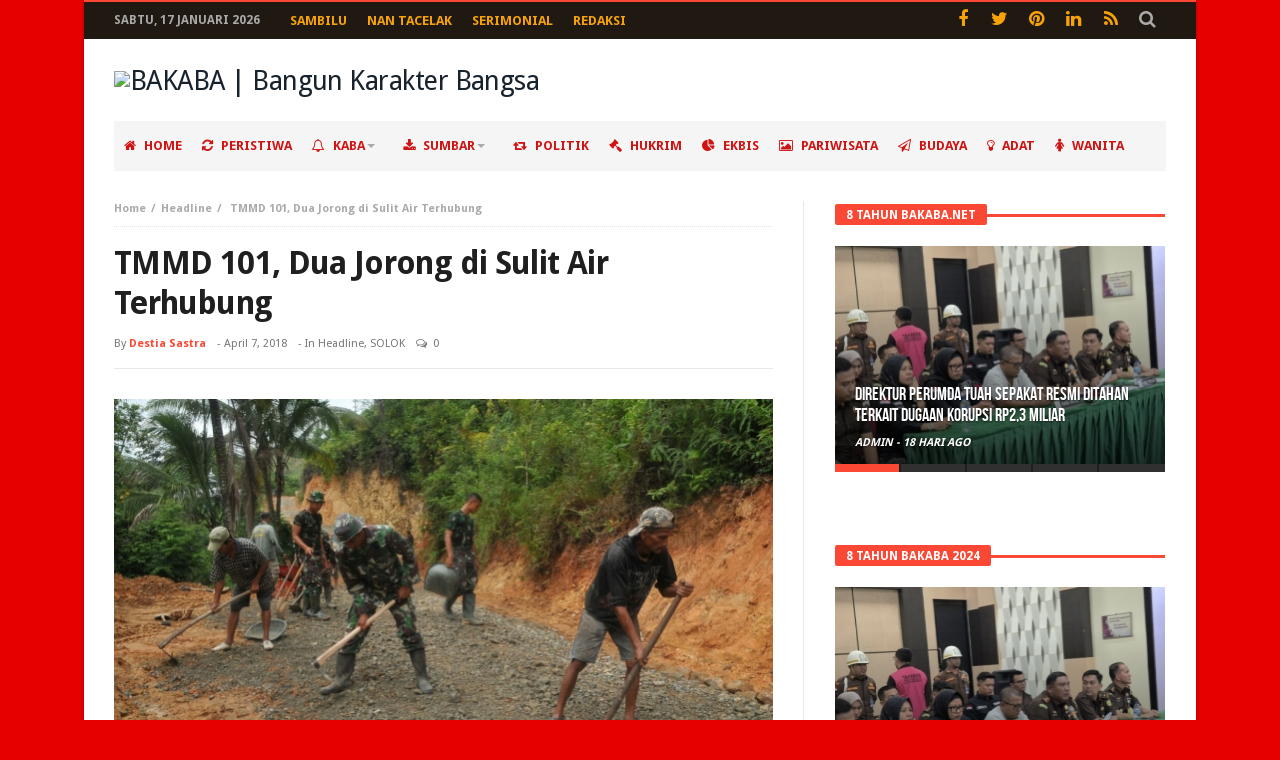

--- FILE ---
content_type: text/html; charset=UTF-8
request_url: https://bakaba.net/tmmd-101-dua-jorong-di-sulit-air-terhubung/
body_size: 17693
content:
<!DOCTYPE html>
<html lang="id" prefix="og: http://ogp.me/ns#">
<head>
<script data-ad-client="ca-pub-1234744122855897" async src="https://pagead2.googlesyndication.com/pagead/js/adsbygoogle.js"></script>
<meta charset="UTF-8">
<meta name="viewport" content="width=device-width, initial-scale=1.0">
<meta http-equiv="X-UA-Compatible" content="IE=edge,chrome=1">
<link rel="profile" href="http://gmpg.org/xfn/11">
<link rel="pingback" href="">
<title>TMMD 101, Dua Jorong di Sulit Air Terhubung &#8211; BAKABA | Bangun Karakter Bangsa</title>
<meta name='robots' content='max-image-preview:large' />
	<style>img:is([sizes="auto" i], [sizes^="auto," i]) { contain-intrinsic-size: 3000px 1500px }</style>
	<link rel='dns-prefetch' href='//www.googletagmanager.com' />
<link rel='dns-prefetch' href='//fonts.googleapis.com' />
<link rel='dns-prefetch' href='//pagead2.googlesyndication.com' />
<script type="text/javascript">
/* <![CDATA[ */
window._wpemojiSettings = {"baseUrl":"https:\/\/s.w.org\/images\/core\/emoji\/16.0.1\/72x72\/","ext":".png","svgUrl":"https:\/\/s.w.org\/images\/core\/emoji\/16.0.1\/svg\/","svgExt":".svg","source":{"concatemoji":"https:\/\/bakaba.net\/wp-includes\/js\/wp-emoji-release.min.js"}};
/*! This file is auto-generated */
!function(s,n){var o,i,e;function c(e){try{var t={supportTests:e,timestamp:(new Date).valueOf()};sessionStorage.setItem(o,JSON.stringify(t))}catch(e){}}function p(e,t,n){e.clearRect(0,0,e.canvas.width,e.canvas.height),e.fillText(t,0,0);var t=new Uint32Array(e.getImageData(0,0,e.canvas.width,e.canvas.height).data),a=(e.clearRect(0,0,e.canvas.width,e.canvas.height),e.fillText(n,0,0),new Uint32Array(e.getImageData(0,0,e.canvas.width,e.canvas.height).data));return t.every(function(e,t){return e===a[t]})}function u(e,t){e.clearRect(0,0,e.canvas.width,e.canvas.height),e.fillText(t,0,0);for(var n=e.getImageData(16,16,1,1),a=0;a<n.data.length;a++)if(0!==n.data[a])return!1;return!0}function f(e,t,n,a){switch(t){case"flag":return n(e,"\ud83c\udff3\ufe0f\u200d\u26a7\ufe0f","\ud83c\udff3\ufe0f\u200b\u26a7\ufe0f")?!1:!n(e,"\ud83c\udde8\ud83c\uddf6","\ud83c\udde8\u200b\ud83c\uddf6")&&!n(e,"\ud83c\udff4\udb40\udc67\udb40\udc62\udb40\udc65\udb40\udc6e\udb40\udc67\udb40\udc7f","\ud83c\udff4\u200b\udb40\udc67\u200b\udb40\udc62\u200b\udb40\udc65\u200b\udb40\udc6e\u200b\udb40\udc67\u200b\udb40\udc7f");case"emoji":return!a(e,"\ud83e\udedf")}return!1}function g(e,t,n,a){var r="undefined"!=typeof WorkerGlobalScope&&self instanceof WorkerGlobalScope?new OffscreenCanvas(300,150):s.createElement("canvas"),o=r.getContext("2d",{willReadFrequently:!0}),i=(o.textBaseline="top",o.font="600 32px Arial",{});return e.forEach(function(e){i[e]=t(o,e,n,a)}),i}function t(e){var t=s.createElement("script");t.src=e,t.defer=!0,s.head.appendChild(t)}"undefined"!=typeof Promise&&(o="wpEmojiSettingsSupports",i=["flag","emoji"],n.supports={everything:!0,everythingExceptFlag:!0},e=new Promise(function(e){s.addEventListener("DOMContentLoaded",e,{once:!0})}),new Promise(function(t){var n=function(){try{var e=JSON.parse(sessionStorage.getItem(o));if("object"==typeof e&&"number"==typeof e.timestamp&&(new Date).valueOf()<e.timestamp+604800&&"object"==typeof e.supportTests)return e.supportTests}catch(e){}return null}();if(!n){if("undefined"!=typeof Worker&&"undefined"!=typeof OffscreenCanvas&&"undefined"!=typeof URL&&URL.createObjectURL&&"undefined"!=typeof Blob)try{var e="postMessage("+g.toString()+"("+[JSON.stringify(i),f.toString(),p.toString(),u.toString()].join(",")+"));",a=new Blob([e],{type:"text/javascript"}),r=new Worker(URL.createObjectURL(a),{name:"wpTestEmojiSupports"});return void(r.onmessage=function(e){c(n=e.data),r.terminate(),t(n)})}catch(e){}c(n=g(i,f,p,u))}t(n)}).then(function(e){for(var t in e)n.supports[t]=e[t],n.supports.everything=n.supports.everything&&n.supports[t],"flag"!==t&&(n.supports.everythingExceptFlag=n.supports.everythingExceptFlag&&n.supports[t]);n.supports.everythingExceptFlag=n.supports.everythingExceptFlag&&!n.supports.flag,n.DOMReady=!1,n.readyCallback=function(){n.DOMReady=!0}}).then(function(){return e}).then(function(){var e;n.supports.everything||(n.readyCallback(),(e=n.source||{}).concatemoji?t(e.concatemoji):e.wpemoji&&e.twemoji&&(t(e.twemoji),t(e.wpemoji)))}))}((window,document),window._wpemojiSettings);
/* ]]> */
</script>
<style id='wp-emoji-styles-inline-css' type='text/css'>

	img.wp-smiley, img.emoji {
		display: inline !important;
		border: none !important;
		box-shadow: none !important;
		height: 1em !important;
		width: 1em !important;
		margin: 0 0.07em !important;
		vertical-align: -0.1em !important;
		background: none !important;
		padding: 0 !important;
	}
</style>
<link rel='stylesheet' id='wp-block-library-css' href='https://bakaba.net/wp-includes/css/dist/block-library/style.min.css' type='text/css' media='all' />
<style id='classic-theme-styles-inline-css' type='text/css'>
/*! This file is auto-generated */
.wp-block-button__link{color:#fff;background-color:#32373c;border-radius:9999px;box-shadow:none;text-decoration:none;padding:calc(.667em + 2px) calc(1.333em + 2px);font-size:1.125em}.wp-block-file__button{background:#32373c;color:#fff;text-decoration:none}
</style>
<style id='pdfemb-pdf-embedder-viewer-style-inline-css' type='text/css'>
.wp-block-pdfemb-pdf-embedder-viewer{max-width:none}

</style>
<style id='global-styles-inline-css' type='text/css'>
:root{--wp--preset--aspect-ratio--square: 1;--wp--preset--aspect-ratio--4-3: 4/3;--wp--preset--aspect-ratio--3-4: 3/4;--wp--preset--aspect-ratio--3-2: 3/2;--wp--preset--aspect-ratio--2-3: 2/3;--wp--preset--aspect-ratio--16-9: 16/9;--wp--preset--aspect-ratio--9-16: 9/16;--wp--preset--color--black: #000000;--wp--preset--color--cyan-bluish-gray: #abb8c3;--wp--preset--color--white: #ffffff;--wp--preset--color--pale-pink: #f78da7;--wp--preset--color--vivid-red: #cf2e2e;--wp--preset--color--luminous-vivid-orange: #ff6900;--wp--preset--color--luminous-vivid-amber: #fcb900;--wp--preset--color--light-green-cyan: #7bdcb5;--wp--preset--color--vivid-green-cyan: #00d084;--wp--preset--color--pale-cyan-blue: #8ed1fc;--wp--preset--color--vivid-cyan-blue: #0693e3;--wp--preset--color--vivid-purple: #9b51e0;--wp--preset--gradient--vivid-cyan-blue-to-vivid-purple: linear-gradient(135deg,rgba(6,147,227,1) 0%,rgb(155,81,224) 100%);--wp--preset--gradient--light-green-cyan-to-vivid-green-cyan: linear-gradient(135deg,rgb(122,220,180) 0%,rgb(0,208,130) 100%);--wp--preset--gradient--luminous-vivid-amber-to-luminous-vivid-orange: linear-gradient(135deg,rgba(252,185,0,1) 0%,rgba(255,105,0,1) 100%);--wp--preset--gradient--luminous-vivid-orange-to-vivid-red: linear-gradient(135deg,rgba(255,105,0,1) 0%,rgb(207,46,46) 100%);--wp--preset--gradient--very-light-gray-to-cyan-bluish-gray: linear-gradient(135deg,rgb(238,238,238) 0%,rgb(169,184,195) 100%);--wp--preset--gradient--cool-to-warm-spectrum: linear-gradient(135deg,rgb(74,234,220) 0%,rgb(151,120,209) 20%,rgb(207,42,186) 40%,rgb(238,44,130) 60%,rgb(251,105,98) 80%,rgb(254,248,76) 100%);--wp--preset--gradient--blush-light-purple: linear-gradient(135deg,rgb(255,206,236) 0%,rgb(152,150,240) 100%);--wp--preset--gradient--blush-bordeaux: linear-gradient(135deg,rgb(254,205,165) 0%,rgb(254,45,45) 50%,rgb(107,0,62) 100%);--wp--preset--gradient--luminous-dusk: linear-gradient(135deg,rgb(255,203,112) 0%,rgb(199,81,192) 50%,rgb(65,88,208) 100%);--wp--preset--gradient--pale-ocean: linear-gradient(135deg,rgb(255,245,203) 0%,rgb(182,227,212) 50%,rgb(51,167,181) 100%);--wp--preset--gradient--electric-grass: linear-gradient(135deg,rgb(202,248,128) 0%,rgb(113,206,126) 100%);--wp--preset--gradient--midnight: linear-gradient(135deg,rgb(2,3,129) 0%,rgb(40,116,252) 100%);--wp--preset--font-size--small: 13px;--wp--preset--font-size--medium: 20px;--wp--preset--font-size--large: 36px;--wp--preset--font-size--x-large: 42px;--wp--preset--spacing--20: 0.44rem;--wp--preset--spacing--30: 0.67rem;--wp--preset--spacing--40: 1rem;--wp--preset--spacing--50: 1.5rem;--wp--preset--spacing--60: 2.25rem;--wp--preset--spacing--70: 3.38rem;--wp--preset--spacing--80: 5.06rem;--wp--preset--shadow--natural: 6px 6px 9px rgba(0, 0, 0, 0.2);--wp--preset--shadow--deep: 12px 12px 50px rgba(0, 0, 0, 0.4);--wp--preset--shadow--sharp: 6px 6px 0px rgba(0, 0, 0, 0.2);--wp--preset--shadow--outlined: 6px 6px 0px -3px rgba(255, 255, 255, 1), 6px 6px rgba(0, 0, 0, 1);--wp--preset--shadow--crisp: 6px 6px 0px rgba(0, 0, 0, 1);}:where(.is-layout-flex){gap: 0.5em;}:where(.is-layout-grid){gap: 0.5em;}body .is-layout-flex{display: flex;}.is-layout-flex{flex-wrap: wrap;align-items: center;}.is-layout-flex > :is(*, div){margin: 0;}body .is-layout-grid{display: grid;}.is-layout-grid > :is(*, div){margin: 0;}:where(.wp-block-columns.is-layout-flex){gap: 2em;}:where(.wp-block-columns.is-layout-grid){gap: 2em;}:where(.wp-block-post-template.is-layout-flex){gap: 1.25em;}:where(.wp-block-post-template.is-layout-grid){gap: 1.25em;}.has-black-color{color: var(--wp--preset--color--black) !important;}.has-cyan-bluish-gray-color{color: var(--wp--preset--color--cyan-bluish-gray) !important;}.has-white-color{color: var(--wp--preset--color--white) !important;}.has-pale-pink-color{color: var(--wp--preset--color--pale-pink) !important;}.has-vivid-red-color{color: var(--wp--preset--color--vivid-red) !important;}.has-luminous-vivid-orange-color{color: var(--wp--preset--color--luminous-vivid-orange) !important;}.has-luminous-vivid-amber-color{color: var(--wp--preset--color--luminous-vivid-amber) !important;}.has-light-green-cyan-color{color: var(--wp--preset--color--light-green-cyan) !important;}.has-vivid-green-cyan-color{color: var(--wp--preset--color--vivid-green-cyan) !important;}.has-pale-cyan-blue-color{color: var(--wp--preset--color--pale-cyan-blue) !important;}.has-vivid-cyan-blue-color{color: var(--wp--preset--color--vivid-cyan-blue) !important;}.has-vivid-purple-color{color: var(--wp--preset--color--vivid-purple) !important;}.has-black-background-color{background-color: var(--wp--preset--color--black) !important;}.has-cyan-bluish-gray-background-color{background-color: var(--wp--preset--color--cyan-bluish-gray) !important;}.has-white-background-color{background-color: var(--wp--preset--color--white) !important;}.has-pale-pink-background-color{background-color: var(--wp--preset--color--pale-pink) !important;}.has-vivid-red-background-color{background-color: var(--wp--preset--color--vivid-red) !important;}.has-luminous-vivid-orange-background-color{background-color: var(--wp--preset--color--luminous-vivid-orange) !important;}.has-luminous-vivid-amber-background-color{background-color: var(--wp--preset--color--luminous-vivid-amber) !important;}.has-light-green-cyan-background-color{background-color: var(--wp--preset--color--light-green-cyan) !important;}.has-vivid-green-cyan-background-color{background-color: var(--wp--preset--color--vivid-green-cyan) !important;}.has-pale-cyan-blue-background-color{background-color: var(--wp--preset--color--pale-cyan-blue) !important;}.has-vivid-cyan-blue-background-color{background-color: var(--wp--preset--color--vivid-cyan-blue) !important;}.has-vivid-purple-background-color{background-color: var(--wp--preset--color--vivid-purple) !important;}.has-black-border-color{border-color: var(--wp--preset--color--black) !important;}.has-cyan-bluish-gray-border-color{border-color: var(--wp--preset--color--cyan-bluish-gray) !important;}.has-white-border-color{border-color: var(--wp--preset--color--white) !important;}.has-pale-pink-border-color{border-color: var(--wp--preset--color--pale-pink) !important;}.has-vivid-red-border-color{border-color: var(--wp--preset--color--vivid-red) !important;}.has-luminous-vivid-orange-border-color{border-color: var(--wp--preset--color--luminous-vivid-orange) !important;}.has-luminous-vivid-amber-border-color{border-color: var(--wp--preset--color--luminous-vivid-amber) !important;}.has-light-green-cyan-border-color{border-color: var(--wp--preset--color--light-green-cyan) !important;}.has-vivid-green-cyan-border-color{border-color: var(--wp--preset--color--vivid-green-cyan) !important;}.has-pale-cyan-blue-border-color{border-color: var(--wp--preset--color--pale-cyan-blue) !important;}.has-vivid-cyan-blue-border-color{border-color: var(--wp--preset--color--vivid-cyan-blue) !important;}.has-vivid-purple-border-color{border-color: var(--wp--preset--color--vivid-purple) !important;}.has-vivid-cyan-blue-to-vivid-purple-gradient-background{background: var(--wp--preset--gradient--vivid-cyan-blue-to-vivid-purple) !important;}.has-light-green-cyan-to-vivid-green-cyan-gradient-background{background: var(--wp--preset--gradient--light-green-cyan-to-vivid-green-cyan) !important;}.has-luminous-vivid-amber-to-luminous-vivid-orange-gradient-background{background: var(--wp--preset--gradient--luminous-vivid-amber-to-luminous-vivid-orange) !important;}.has-luminous-vivid-orange-to-vivid-red-gradient-background{background: var(--wp--preset--gradient--luminous-vivid-orange-to-vivid-red) !important;}.has-very-light-gray-to-cyan-bluish-gray-gradient-background{background: var(--wp--preset--gradient--very-light-gray-to-cyan-bluish-gray) !important;}.has-cool-to-warm-spectrum-gradient-background{background: var(--wp--preset--gradient--cool-to-warm-spectrum) !important;}.has-blush-light-purple-gradient-background{background: var(--wp--preset--gradient--blush-light-purple) !important;}.has-blush-bordeaux-gradient-background{background: var(--wp--preset--gradient--blush-bordeaux) !important;}.has-luminous-dusk-gradient-background{background: var(--wp--preset--gradient--luminous-dusk) !important;}.has-pale-ocean-gradient-background{background: var(--wp--preset--gradient--pale-ocean) !important;}.has-electric-grass-gradient-background{background: var(--wp--preset--gradient--electric-grass) !important;}.has-midnight-gradient-background{background: var(--wp--preset--gradient--midnight) !important;}.has-small-font-size{font-size: var(--wp--preset--font-size--small) !important;}.has-medium-font-size{font-size: var(--wp--preset--font-size--medium) !important;}.has-large-font-size{font-size: var(--wp--preset--font-size--large) !important;}.has-x-large-font-size{font-size: var(--wp--preset--font-size--x-large) !important;}
:where(.wp-block-post-template.is-layout-flex){gap: 1.25em;}:where(.wp-block-post-template.is-layout-grid){gap: 1.25em;}
:where(.wp-block-columns.is-layout-flex){gap: 2em;}:where(.wp-block-columns.is-layout-grid){gap: 2em;}
:root :where(.wp-block-pullquote){font-size: 1.5em;line-height: 1.6;}
</style>
<link rel='stylesheet' id='slick-css' href='https://bakaba.net/wp-content/plugins/widget-post-slider/assets/css/slick.css' type='text/css' media='all' />
<link rel='stylesheet' id='font-awesome-css-css' href='https://bakaba.net/wp-content/plugins/widget-post-slider/assets/css/font-awesome.min.css' type='text/css' media='all' />
<link rel='stylesheet' id='widget-post-slider-style-css' href='https://bakaba.net/wp-content/plugins/widget-post-slider/assets/css/style.css' type='text/css' media='all' />
<link rel='stylesheet' id='bd-min-css' href='https://bakaba.net/wp-content/themes/magic-mag/css/min.css' type='text/css' media='screen' />
<link rel='stylesheet' id='bd-style-css' href='https://bakaba.net/wp-content/themes/magic-mag/style.css' type='text/css' media='screen' />
<link rel='stylesheet' id='bdayhFontAwesome-css' href='https://bakaba.net/wp-content/themes/magic-mag/css/fontawesome/css/font-awesome.min.css' type='text/css' media='all' />
<link crossorigin="anonymous" rel='stylesheet' id='BD-GOOGLE-css' href='https://fonts.googleapis.com/css?family=Open+Sans%3A400italic%2C400%2C500%2C600%2C700%7COswald%3A400%2C700&#038;subset=latin%2Ccyrillic-ext%2Cgreek-ext%2Cgreek%2Cvietnamese%2Clatin-ext%2Ccyrillic' type='text/css' media='all' />
<link crossorigin="anonymous" rel='stylesheet' id='Droid+Sans-css' href='https://fonts.googleapis.com/css?family=Droid+Sans%3Aregular%2C700' type='text/css' media='all' />
<script type="text/javascript" id="jquery-core-js-extra">
/* <![CDATA[ */
var bd_script = {"post_id":"3436","ajaxurl":"https:\/\/bakaba.net\/wp-admin\/admin-ajax.php"};
/* ]]> */
</script>
<script type="text/javascript" src="https://bakaba.net/wp-includes/js/jquery/jquery.min.js" id="jquery-core-js"></script>
<script type="text/javascript" src="https://bakaba.net/wp-includes/js/jquery/jquery-migrate.min.js" id="jquery-migrate-js"></script>
<script type="text/javascript" src="https://bakaba.net/wp-content/plugins/wp-retina-2x/app/picturefill.min.js" id="wr2x-picturefill-js-js"></script>

<!-- Potongan tag Google (gtag.js) ditambahkan oleh Site Kit -->
<!-- Snippet Google Analytics telah ditambahkan oleh Site Kit -->
<script type="text/javascript" src="https://www.googletagmanager.com/gtag/js?id=GT-PJS7K6S" id="google_gtagjs-js" async></script>
<script type="text/javascript" id="google_gtagjs-js-after">
/* <![CDATA[ */
window.dataLayer = window.dataLayer || [];function gtag(){dataLayer.push(arguments);}
gtag("set","linker",{"domains":["bakaba.net"]});
gtag("js", new Date());
gtag("set", "developer_id.dZTNiMT", true);
gtag("config", "GT-PJS7K6S");
 window._googlesitekit = window._googlesitekit || {}; window._googlesitekit.throttledEvents = []; window._googlesitekit.gtagEvent = (name, data) => { var key = JSON.stringify( { name, data } ); if ( !! window._googlesitekit.throttledEvents[ key ] ) { return; } window._googlesitekit.throttledEvents[ key ] = true; setTimeout( () => { delete window._googlesitekit.throttledEvents[ key ]; }, 5 ); gtag( "event", name, { ...data, event_source: "site-kit" } ); }; 
/* ]]> */
</script>
<link rel="https://api.w.org/" href="https://bakaba.net/wp-json/" /><link rel="alternate" title="JSON" type="application/json" href="https://bakaba.net/wp-json/wp/v2/posts/3436" /><meta name="generator" content="WordPress 6.8.3" />
<link rel="canonical" href="https://bakaba.net/tmmd-101-dua-jorong-di-sulit-air-terhubung/" />
<link rel='shortlink' href='https://bakaba.net/?p=3436' />
<link rel="alternate" title="oEmbed (JSON)" type="application/json+oembed" href="https://bakaba.net/wp-json/oembed/1.0/embed?url=https%3A%2F%2Fbakaba.net%2Ftmmd-101-dua-jorong-di-sulit-air-terhubung%2F" />
<link rel="alternate" title="oEmbed (XML)" type="text/xml+oembed" href="https://bakaba.net/wp-json/oembed/1.0/embed?url=https%3A%2F%2Fbakaba.net%2Ftmmd-101-dua-jorong-di-sulit-air-terhubung%2F&#038;format=xml" />
<meta name="generator" content="Site Kit by Google 1.170.0" /><!-- Metadata generated with the Open Graph Protocol Framework plugin 2.0.0 - https://wordpress.org/plugins/open-graph-protocol-framework/ - https://www.itthinx.com/plugins/open-graph-protocol/ --><meta property="og:title" content="TMMD 101, Dua Jorong di Sulit Air Terhubung" />
<meta property="og:locale" content="id_ID" />
<meta property="og:type" content="article" />
<meta property="og:image" content="https://bakaba.net/wp-content/uploads/2018/04/IMG-20180407-WA0040.jpg" />
<meta property="og:image:url" content="https://bakaba.net/wp-content/uploads/2018/04/IMG-20180407-WA0040.jpg" />
<meta property="og:image:secure_url" content="https://bakaba.net/wp-content/uploads/2018/04/IMG-20180407-WA0040.jpg" />
<meta property="og:image:width" content="1280" />
<meta property="og:image:height" content="850" />
<meta property="og:url" content="https://bakaba.net/tmmd-101-dua-jorong-di-sulit-air-terhubung/" />
<meta property="og:site_name" content="BAKABA | Bangun Karakter Bangsa" />
<meta property="og:description" content="Sulit Air, bakaba &#8211; Pelaksanaan TMMD 101 berhasil hubungkan dua jorong dalam Nagari sulit Air Solok Sabtu (07/04). Kodim 0309/Solok bersama Satgas &hellip;" />
<link rel="shortcut icon" href="http://bakaba.net/wp-content/uploads/2017/03/icon-2.png" type="image/x-icon" />
<link rel="apple-touch-icon-precomposed" href="http://bakaba.net/wp-content/uploads/2017/03/icon-2.png" />
<link rel="apple-touch-icon-precomposed" sizes="114x114" href="http://bakaba.net/wp-content/uploads/2017/03/icon-2.png" />
<link rel="apple-touch-icon-precomposed" sizes="72x72" href="http://bakaba.net/wp-content/uploads/2017/03/icon-2.png" />
<link rel="apple-touch-icon-precomposed" sizes="144x144" href="http://bakaba.net/wp-content/uploads/2017/03/icon-2.png" />
<style type="text/css" media='screen'>
body {background-color:#e60000;}
.home-boxes .box-home .ws-post-sec .entry-title, .box-scrolling .entry-title, .box-news-gallery .post.ws-post-first .ws-meta h3.entry-title, .more-news-box .entry-title{color :#572626; }
#topbar.topbar, #top-menu ul ul, #top-menu ul li ul li:hover > a, .top-search button:hover, .top-search .search-btn.active, .top-search .search-dropdown, .top-search .search-btn:hover {background-color:#1f1911;} 
#top-menu ul li.menu-item-has-children ul:before, .top-search .search-dropdown:before { border : none !important }#topbar.topbar a {color:#f7a308;} 
#topbar.topbar a:hover, #top-menu ul > li:hover > a {color:#d126d1;} 
.primary-menu ul#menu-primary > li > a, .primary-menu ul#menu-primary > li > a > i {color:#cf1414;} 
.primary-menu ul#menu-primary > li.current-menu-parent.menu-item-has-children > a:after, .primary-menu ul#menu-primary > li.current-menu-item.menu-item-has-children > a:after, .primary-menu ul#menu-primary > li.current_page_item.menu-item-has-children > a:after, .primary-menu ul#menu-primary > li.current-menu-ancestor.menu-item-has-children > a:after, nav.navigation.primary-menu-dark .primary-menu ul#menu-primary > li.menu-item-has-children > a:after { border-top-color :#cf1414; }.primary-menu ul#menu-primary > li:hover > a, .primary-menu ul#menu-primary > li:hover > a i {color:#ffffff;} 
nav.navigation.primary-menu-dark .primary-menu ul#menu-primary > li.menu-item-has-children:hover > a:after, .primary-menu ul#menu-primary > li.menu-item-has-children:hover > a:after { border-top-color :#ffffff; }.primary-menu ul#menu-primary > li.current-menu-parent i, .primary-menu ul#menu-primary > li.current-menu-ancestor i, .primary-menu ul#menu-primary > li.current-menu-item i, .primary-menu ul#menu-primary > li.current_page_item i, .primary-menu ul#menu-primary > li.current-menu-parent > a, .primary-menu ul#menu-primary > li.current-menu-ancestor > a, .primary-menu ul#menu-primary > li.current-menu-item > a, .primary-menu ul#menu-primary > li.current_page_item > a {color:#ffffff;} 
.primary-menu ul#menu-primary > li:hover, .primary-menu ul#menu-primary > li:hover > a, .primary-menu ul#menu-primary > li.current-menu-parent, .primary-menu ul#menu-primary > li.current-menu-ancestor, .primary-menu ul#menu-primary > li.current-menu-item, .primary-menu ul#menu-primary > li.current_page_item {background:#cf1414;} 
</style><!--[if lt IE 9]><script src="https://html5shim.googlecode.com/svn/trunk/html5.js"></script><![endif]-->
<!-- Meta tag Google AdSense ditambahkan oleh Site Kit -->
<meta name="google-adsense-platform-account" content="ca-host-pub-2644536267352236">
<meta name="google-adsense-platform-domain" content="sitekit.withgoogle.com">
<!-- Akhir tag meta Google AdSense yang ditambahkan oleh Site Kit -->
<link rel="amphtml" href="https://bakaba.net/tmmd-101-dua-jorong-di-sulit-air-terhubung/amp/">
<!-- Snippet Google AdSense telah ditambahkan oleh Site Kit -->
<script type="text/javascript" async="async" src="https://pagead2.googlesyndication.com/pagead/js/adsbygoogle.js?client=ca-pub-5846254167251992&amp;host=ca-host-pub-2644536267352236" crossorigin="anonymous"></script>

<!-- Snippet Google AdSense penutup telah ditambahkan oleh Site Kit -->
</head>

<body id="top" class="wp-singular post-template-default single single-post postid-3436 single-format-standard wp-theme-magic-mag singular bakaba-|-bangun-karakter-bangsa bd on-lightbox sticky-nav-on">

<div class="page-outer">
    <div class="bg-cover"></div>

    
<div id="page" class=" boxed ">
    <div class="inner-wrapper">

            <div id="topbar" class="topbar top-dark">
        <div class="bdayh-wrap">
            <div class="bdayh-inner">

                <span class="today-date"> Sabtu,  17 Januari 2026</span>
                                    <div id="top-menu-mob" class="top-menu-mob">
                        <div class="top-mob-btn">
                            <i class="fa fa-bars"></i>
                        </div><!-- .top-mob-btn -->

                        <div class="top-menu-drop">
                            <div class="top-menu-drop-content">

                                                                    <div class="menu-top-menu-container"><ul id="menu-top-menu" class="nav-menu"><li id="menu-item-316" class="menu-item menu-item-type-taxonomy menu-item-object-category menu-item-316"><a href="https://bakaba.net/category/sambilu/">Sambilu</a></li>
<li id="menu-item-317" class="menu-item menu-item-type-taxonomy menu-item-object-category menu-item-317"><a href="https://bakaba.net/category/nan-tacelak/">Nan Tacelak</a></li>
<li id="menu-item-318" class="menu-item menu-item-type-taxonomy menu-item-object-category menu-item-318"><a href="https://bakaba.net/category/serimonial/">Serimonial</a></li>
<li id="menu-item-746" class="menu-item menu-item-type-custom menu-item-object-custom menu-item-746"><a href="http://bakaba.net/439-2/">Redaksi</a></li>
</ul></div>                                
                            </div><!-- .top-menu-drop-content -->
                        </div><!-- .top-menu-drop -->

                    </div><!-- .top-menu-mob -->

                    <div class="top-menu" id="top-menu">
                                                    <div class="menu-top-menu-container"><ul id="menu-top-menu-1" class="nav-menu"><li class="menu-item menu-item-type-taxonomy menu-item-object-category menu-item-316"><a href="https://bakaba.net/category/sambilu/">Sambilu</a></li>
<li class="menu-item menu-item-type-taxonomy menu-item-object-category menu-item-317"><a href="https://bakaba.net/category/nan-tacelak/">Nan Tacelak</a></li>
<li class="menu-item menu-item-type-taxonomy menu-item-object-category menu-item-318"><a href="https://bakaba.net/category/serimonial/">Serimonial</a></li>
<li class="menu-item menu-item-type-custom menu-item-object-custom menu-item-746"><a href="http://bakaba.net/439-2/">Redaksi</a></li>
</ul></div>                        
                    </div><!-- .top-menu -->
                
                                

                                    <div class="top-search">
                        <div class="search-btn">
                            <i class="fa fa-search"></i>
                        </div><!-- .search-btn -->

                        <div class="search-dropdown">
                            <div class="top-search-content">
                                        <form role="search" method="get" class="search-form" action="https://bakaba.net/">
            <button><i class='fa fa-search'></i></button>
            <input type="search" class="search-field search-live" id="s-header" placeholder="Search" value="" name="s"  />
        </form>
                                </div>
                        </div><!-- .search-dropdown -->
                    </div><!-- .top-search -->

                                <div class="social-icons icon-size-25">
<a class=" si-facebook" title="Facebook" href="https://www.facebook.com/bakaba.online/" target="_blank"><i class="fa fa-facebook"></i></a>
<a class=" si-twitter" title="Twitter" href="#" target="_blank"><i class="fa fa-twitter"></i></a>
<a class=" si-pinterest" title="Pinterest" href="#" target="_blank"><i class="fa fa-pinterest"></i></a>
<a class=" si-linkedin" title="LinkedIn" href="#" target="_blank"><i class="fa fa-linkedin"></i></a>
<a class=" si-rss" title="Rss" href="#" target="_blank"><i class="fa fa-rss"></i></a>
</div>            </div><!-- .bdayh-inner -->
        </div><!-- .bdayh-wrap -->
    </div><!-- #topbar -->
    
    <header id="header" class="logo-left" role="banner">
        <div class="bdayh-wrap">
            <div class="bdayh-inner">
                
                
    <div class="logo" style="margin:auto auto auto auto">
        <h2 class="site-title">                                <a href="https://bakaba.net/" rel="home">
                <img src="http://bakaba.net/wp-content/uploads/2017/01/bakaba.jpg" alt="BAKABA | Bangun Karakter Bangsa" />
            </a>
                        </h2>    </div><!-- End Logo -->
                <div id="header-ads" class="header-ads">
            
                <a href="" title="" target="_blank">
                    <img src="http://bakaba.net/wp-content/uploads/2017/03/File-Iklan.jpg" alt="" />
                </a>

                    </div>
            </div><!-- .bdayh-inner -->
        </div><!-- .bdayh-wrap -->
    </header><div class="cf"></div><!-- #header -->

    <nav id="navigation" class="navigation primary-menu-light">

        <div class="bdayh-wrap">
            <div class="bdayh-inner">
                <div id="nav-menu" class="nav-menu">
                    <div class="primary-menu">
                        
                                                            <a class="nav-logo" title="BAKABA | Bangun Karakter Bangsa" href="https://bakaba.net/">
                                    <img src="http://bakaba.net/wp-content/uploads/2017/03/bakaba-2.jpg" width="195" height="50" alt="BAKABA | Bangun Karakter Bangsa">
                                </a>
                            
                            <div class="menu-main-menu-container"><ul id="menu-primary" class=""><li id="menu-item-14" class=" menu-item menu-item-type-custom menu-item-object-custom menu-item-home bd_depth- bd_menu_item " ><a href="http://bakaba.net/"> <i class="fa fa fa-home"></i> <span class="menu-label" style="" >HOME</span></a>
<li id="menu-item-1797" class=" menu-item menu-item-type-taxonomy menu-item-object-category bd_depth- bd_menu_item " ><a href="https://bakaba.net/category/peristiwa/"> <i class="fa fa fa-refresh"></i> <span class="menu-label" style="" >PERISTIWA</span></a>
<li id="menu-item-304" class=" menu-item menu-item-type-taxonomy menu-item-object-category menu-item-has-children menu-item--parent bd_depth- bd_menu_item " ><a href="https://bakaba.net/category/kaba/"> <i class="fa fa fa-bell-o"></i> <span class="menu-label" style="" >KABA</span></a>

<ul class="bd_none sub-menu">
<li id="menu-item-305" class=" menu-item menu-item-type-taxonomy menu-item-object-category bd_depth-  " ><a href="https://bakaba.net/category/kaba/kaba-nagari/"> <i class="fa fa fa-bookmark-o"></i> <span class="menu-label" style="" >KABA NAGARI</span></a>
<li id="menu-item-306" class=" menu-item menu-item-type-taxonomy menu-item-object-category bd_depth-  " ><a href="https://bakaba.net/category/kaba/kaba-rantau/"> <i class="fa fa fa-bookmark"></i> <span class="menu-label" style="" >KABA RANTAU</span></a>
<li id="menu-item-312" class=" menu-item menu-item-type-taxonomy menu-item-object-category bd_depth-  " ><a href="https://bakaba.net/category/kaba/kaba-pendidikan/"> <i class="fa fa fa-graduation-cap"></i> <span class="menu-label" style="" >KABA PENDIDIKAN</span></a>
<li id="menu-item-913" class=" menu-item menu-item-type-taxonomy menu-item-object-category bd_depth-  " ><a href="https://bakaba.net/category/kaba/kaba-wisata/"> <i class="fa fa fa-taxi"></i> <span class="menu-label" style="" >KABA WISATA</span></a>
</ul>  
<li id="menu-item-27" class=" menu-item menu-item-type-taxonomy menu-item-object-category current-post-ancestor menu-item-has-children menu-item--parent bd_depth- bd_menu_item " ><a href="https://bakaba.net/category/sumbar/"> <i class="fa fa fa-download"></i> <span class="menu-label" style="" >SUMBAR</span></a>

<ul class="bd_none sub-menu">
<li id="menu-item-32" class=" menu-item menu-item-type-taxonomy menu-item-object-category bd_depth-  " ><a href="https://bakaba.net/category/sumbar/padang/"> <i class="fa fa fa-stumbleupon"></i> <span class="menu-label" style="" >PADANG</span></a>
<li id="menu-item-28" class=" menu-item menu-item-type-taxonomy menu-item-object-category bd_depth-  " ><a href="https://bakaba.net/category/sumbar/agam/"> <i class="fa fa fa-bell-o"></i> <span class="menu-label" style="" >AGAM</span></a>
<li id="menu-item-29" class=" menu-item menu-item-type-taxonomy menu-item-object-category bd_depth-  " ><a href="https://bakaba.net/category/sumbar/bukittinggi/"> <i class="fa fa fa-history"></i> <span class="menu-label" style="" >BUKITTINGGI</span></a>
<li id="menu-item-31" class=" menu-item menu-item-type-taxonomy menu-item-object-category bd_depth-  " ><a href="https://bakaba.net/category/sumbar/limapuluh-kota/"> <i class="fa fa fa-ioxhost"></i> <span class="menu-label" style="" >LIMAPULUH KOTA</span></a>
<li id="menu-item-342" class=" menu-item menu-item-type-taxonomy menu-item-object-category bd_depth-  " ><a href="https://bakaba.net/category/sumbar/payakumbuh/"> <i class="fa fa fa-flag"></i> <span class="menu-label" style="" >PAYAKUMBUH</span></a>
<li id="menu-item-346" class=" menu-item menu-item-type-taxonomy menu-item-object-category bd_depth-  " ><a href="https://bakaba.net/category/sumbar/tanah-datar/"> <i class="fa fa fa-level-down"></i> <span class="menu-label" style="" >TANAH DATAR</span></a>
<li id="menu-item-33" class=" menu-item menu-item-type-taxonomy menu-item-object-category bd_depth-  " ><a href="https://bakaba.net/category/sumbar/padang-panjang/"> <i class="fa fa fa-bullhorn"></i> <span class="menu-label" style="" >PADANG PANJANG</span></a>
<li id="menu-item-30" class=" menu-item menu-item-type-taxonomy menu-item-object-category bd_depth-  " ><a href="https://bakaba.net/category/sumbar/dharmasraya/"> <i class="fa fa fa-puzzle-piece"></i> <span class="menu-label" style="" >DHARMASRAYA</span></a>
<li id="menu-item-345" class=" menu-item menu-item-type-taxonomy menu-item-object-category current-post-ancestor current-menu-parent current-post-parent bd_depth-  " ><a href="https://bakaba.net/category/sumbar/solok/"> <i class="fa fa fa-map-marker"></i> <span class="menu-label" style="" >SOLOK</span></a>
<li id="menu-item-34" class=" menu-item menu-item-type-taxonomy menu-item-object-category bd_depth-  " ><a href="https://bakaba.net/category/sumbar/padang-pariaman/"> <i class="fa fa fa-bookmark"></i> <span class="menu-label" style="" >PADANG PARIAMAN</span></a>
<li id="menu-item-340" class=" menu-item menu-item-type-taxonomy menu-item-object-category bd_depth-  " ><a href="https://bakaba.net/category/sumbar/pariaman/"> <i class="fa fa fa-location-arrow"></i> <span class="menu-label" style="" >PARIAMAN</span></a>
<li id="menu-item-341" class=" menu-item menu-item-type-taxonomy menu-item-object-category bd_depth-  " ><a href="https://bakaba.net/category/sumbar/passel/"> <i class="fa fa fa-puzzle-piece"></i> <span class="menu-label" style="" >PASSEL</span></a>
<li id="menu-item-343" class=" menu-item menu-item-type-taxonomy menu-item-object-category bd_depth-  " ><a href="https://bakaba.net/category/sumbar/sawahlunto/"> <i class="fa fa fa-sign-in"></i> <span class="menu-label" style="" >SAWAHLUNTO</span></a>
<li id="menu-item-344" class=" menu-item menu-item-type-taxonomy menu-item-object-category bd_depth-  " ><a href="https://bakaba.net/category/sumbar/sijunjuang/"> <i class="fa fa fa-ticket"></i> <span class="menu-label" style="" >SIJUNJUANG</span></a>
</ul>  
<li id="menu-item-313" class=" menu-item menu-item-type-taxonomy menu-item-object-category bd_depth- bd_menu_item " ><a href="https://bakaba.net/category/politik/"> <i class="fa fa fa-retweet"></i> <span class="menu-label" style="" >POLITIK</span></a>
<li id="menu-item-315" class=" menu-item menu-item-type-taxonomy menu-item-object-category bd_depth- bd_menu_item " ><a href="https://bakaba.net/category/hukrim/"> <i class="fa fa fa-gavel"></i> <span class="menu-label" style="" >HUKRIM</span></a>
<li id="menu-item-310" class=" menu-item menu-item-type-taxonomy menu-item-object-category bd_depth- bd_menu_item " ><a href="https://bakaba.net/category/ekbis/"> <i class="fa fa fa-pie-chart"></i> <span class="menu-label" style="" >EKBIS</span></a>
<li id="menu-item-311" class=" menu-item menu-item-type-taxonomy menu-item-object-category bd_depth- bd_menu_item " ><a href="https://bakaba.net/category/pariwisata/"> <i class="fa fa fa-picture-o"></i> <span class="menu-label" style="" >PARIWISATA</span></a>
<li id="menu-item-308" class=" menu-item menu-item-type-taxonomy menu-item-object-category bd_depth- bd_menu_item " ><a href="https://bakaba.net/category/budaya/"> <i class="fa fa fa-paper-plane-o"></i> <span class="menu-label" style="" >BUDAYA</span></a>
<li id="menu-item-307" class=" menu-item menu-item-type-taxonomy menu-item-object-category bd_depth- bd_menu_item " ><a href="https://bakaba.net/category/adat/"> <i class="fa fa fa-lightbulb-o"></i> <span class="menu-label" style="" >ADAT</span></a>
<li id="menu-item-314" class=" menu-item menu-item-type-taxonomy menu-item-object-category bd_depth- bd_menu_item " ><a href="https://bakaba.net/category/wanita/"> <i class="fa fa fa-female"></i> <span class="menu-label" style="" >WANITA</span></a>
</ul></div>                                            </div>

                                            <div class="primary-menu-drop-wrap">
                            <a href="#menu" class="menu-trigger"><i class="fa fa-bars"></i>Menu</a>

                            <div class="primary-menu-drop">
                                <div class="primary-menu-drop-content">

                                                                            <div class="menu-main-menu-container"><ul id="menu-main-menu" class="nav-menu main-default-menu"><li class="menu-item menu-item-type-custom menu-item-object-custom menu-item-home menu-item-14"><a href="http://bakaba.net/">HOME</a></li>
<li class="menu-item menu-item-type-taxonomy menu-item-object-category menu-item-1797"><a href="https://bakaba.net/category/peristiwa/">PERISTIWA</a></li>
<li class="menu-item menu-item-type-taxonomy menu-item-object-category menu-item-has-children menu-item-304"><a href="https://bakaba.net/category/kaba/">KABA</a>
<ul class="sub-menu">
	<li class="menu-item menu-item-type-taxonomy menu-item-object-category menu-item-305"><a href="https://bakaba.net/category/kaba/kaba-nagari/">KABA NAGARI</a></li>
	<li class="menu-item menu-item-type-taxonomy menu-item-object-category menu-item-306"><a href="https://bakaba.net/category/kaba/kaba-rantau/">KABA RANTAU</a></li>
	<li class="menu-item menu-item-type-taxonomy menu-item-object-category menu-item-312"><a href="https://bakaba.net/category/kaba/kaba-pendidikan/">KABA PENDIDIKAN</a></li>
	<li class="menu-item menu-item-type-taxonomy menu-item-object-category menu-item-913"><a href="https://bakaba.net/category/kaba/kaba-wisata/">KABA WISATA</a></li>
</ul>
</li>
<li class="menu-item menu-item-type-taxonomy menu-item-object-category current-post-ancestor menu-item-has-children menu-item-27"><a href="https://bakaba.net/category/sumbar/">SUMBAR</a>
<ul class="sub-menu">
	<li class="menu-item menu-item-type-taxonomy menu-item-object-category menu-item-32"><a href="https://bakaba.net/category/sumbar/padang/">PADANG</a></li>
	<li class="menu-item menu-item-type-taxonomy menu-item-object-category menu-item-28"><a href="https://bakaba.net/category/sumbar/agam/">AGAM</a></li>
	<li class="menu-item menu-item-type-taxonomy menu-item-object-category menu-item-29"><a href="https://bakaba.net/category/sumbar/bukittinggi/">BUKITTINGGI</a></li>
	<li class="menu-item menu-item-type-taxonomy menu-item-object-category menu-item-31"><a href="https://bakaba.net/category/sumbar/limapuluh-kota/">LIMAPULUH KOTA</a></li>
	<li class="menu-item menu-item-type-taxonomy menu-item-object-category menu-item-342"><a href="https://bakaba.net/category/sumbar/payakumbuh/">PAYAKUMBUH</a></li>
	<li class="menu-item menu-item-type-taxonomy menu-item-object-category menu-item-346"><a href="https://bakaba.net/category/sumbar/tanah-datar/">TANAH DATAR</a></li>
	<li class="menu-item menu-item-type-taxonomy menu-item-object-category menu-item-33"><a href="https://bakaba.net/category/sumbar/padang-panjang/">PADANG PANJANG</a></li>
	<li class="menu-item menu-item-type-taxonomy menu-item-object-category menu-item-30"><a href="https://bakaba.net/category/sumbar/dharmasraya/">DHARMASRAYA</a></li>
	<li class="menu-item menu-item-type-taxonomy menu-item-object-category current-post-ancestor current-menu-parent current-post-parent menu-item-345"><a href="https://bakaba.net/category/sumbar/solok/">SOLOK</a></li>
	<li class="menu-item menu-item-type-taxonomy menu-item-object-category menu-item-34"><a href="https://bakaba.net/category/sumbar/padang-pariaman/">PADANG PARIAMAN</a></li>
	<li class="menu-item menu-item-type-taxonomy menu-item-object-category menu-item-340"><a href="https://bakaba.net/category/sumbar/pariaman/">PARIAMAN</a></li>
	<li class="menu-item menu-item-type-taxonomy menu-item-object-category menu-item-341"><a href="https://bakaba.net/category/sumbar/passel/">PASSEL</a></li>
	<li class="menu-item menu-item-type-taxonomy menu-item-object-category menu-item-343"><a href="https://bakaba.net/category/sumbar/sawahlunto/">SAWAHLUNTO</a></li>
	<li class="menu-item menu-item-type-taxonomy menu-item-object-category menu-item-344"><a href="https://bakaba.net/category/sumbar/sijunjuang/">SIJUNJUANG</a></li>
</ul>
</li>
<li class="menu-item menu-item-type-taxonomy menu-item-object-category menu-item-313"><a href="https://bakaba.net/category/politik/">POLITIK</a></li>
<li class="menu-item menu-item-type-taxonomy menu-item-object-category menu-item-315"><a href="https://bakaba.net/category/hukrim/">HUKRIM</a></li>
<li class="menu-item menu-item-type-taxonomy menu-item-object-category menu-item-310"><a href="https://bakaba.net/category/ekbis/">EKBIS</a></li>
<li class="menu-item menu-item-type-taxonomy menu-item-object-category menu-item-311"><a href="https://bakaba.net/category/pariwisata/">PARIWISATA</a></li>
<li class="menu-item menu-item-type-taxonomy menu-item-object-category menu-item-308"><a href="https://bakaba.net/category/budaya/">BUDAYA</a></li>
<li class="menu-item menu-item-type-taxonomy menu-item-object-category menu-item-307"><a href="https://bakaba.net/category/adat/">ADAT</a></li>
<li class="menu-item menu-item-type-taxonomy menu-item-object-category menu-item-314"><a href="https://bakaba.net/category/wanita/">WANITA</a></li>
</ul></div>                                    
                                </div>
                            </div>
                        </div>
                    
                </div><!-- #nav-menu -->
            </div>
        </div>

    </nav><div class="cf"></div><!-- #navigation -->

    
    
    
    <div id="main" class="main">
        <div class="bdayh-wrap">
            <div class="container-main">
                <div class="bdayh-inner">
                    <div id="content" class="content" role="main">
    <div class="cf"></div>
            <article id="post-3436" class="post-3436 post type-post status-publish format-standard has-post-thumbnail hentry category-headline category-solok" itemtype="http://schema.org/Article">

            <span itemprop='datePublished' style="display:none" class="updated">2018-04-07</span>
                            <div style="display:none" class="vcard author" itemprop="author" itemscope itemtype="http://schema.org/Person"><strong class="fn" itemprop="name"><a href="https://bakaba.net/author/tia/" title="Pos-pos oleh Destia Sastra" rel="author">Destia Sastra</a></strong></div>
            
            <div id="post-header-bd" class="post-header-bd">
                                    <div class="entry-crumbs">
                        <span></span><div class="vbreadcrumb" itemscope itemtype="http://data-vocabulary.org/Breadcrumb"><a href="https://bakaba.net/" rel="v:url" property="v:title" class="home" itemprop="url">Home</a></div><div class="vbreadcrumb" itemscope itemtype="http://data-vocabulary.org/Breadcrumb"><a itemprop="url" href="https://bakaba.net/category/headline/" title="Headline" rel="v:url" property="v:title">Headline</a></div>                        <div class="vbreadcrumb" itemscope itemtype="http://data-vocabulary.org/Breadcrumb">
                            TMMD 101, Dua Jorong di Sulit Air Terhubung                        </div>
                    </div><!-- .entry-crumbs -->
                                <header>
                    <h1 itemprop="name" class="entry-title">TMMD 101, Dua Jorong di Sulit Air Terhubung</h1>
                        <div class="meta-info">

                    <div class="post-author-bd">
                By <a href="https://bakaba.net/author/tia/" title="">Destia Sastra </a>
            </div><!-- .post-author-bd -->
        
                    <div class="post-date-bd">
                - <span>April 7, 2018</span>            </div> <!-- .post-date-bd -->
        
                    <div class="post-cats-bd">
                - in <a href="https://bakaba.net/category/headline/" rel="category tag">Headline</a>, <a href="https://bakaba.net/category/sumbar/solok/" rel="category tag">SOLOK</a>            </div> <!-- .post-cats-bd -->
        
        <!--             <div class="post-views-bd">
                <i class="fa fa-eye"></i> 2349            </div> <!-- .post-views-bd -->
         

                    <div class="post-comments-bd">
                <i class="fa fa-comments-o"></i> <a href="https://bakaba.net/tmmd-101-dua-jorong-di-sulit-air-terhubung/#respond">0</a>            </div> <!-- .post-comments-bd -->
        
        
    </div><!-- .meta-info -->
                                    </header>
            </div><!-- .post-header-bd -->
            <div class="post-content-bd">
                
                
                
                        <div class="post-featured" id="post-featured">
                <div class="post-featured-image-bd">
                                        <figure itemprop="associatedMedia" itemscope="" itemtype="http://schema.org/ImageObject">
                                                    <a href="https://bakaba.net/wp-content/uploads/2018/04/IMG-20180407-WA0040.jpg" rel="bookmark">
                                <img width="660" height="330" src="https://bakaba.net/wp-content/uploads/2018/04/IMG-20180407-WA0040-660x330.jpg" class="attachment-bd-normal size-bd-normal wp-post-image" alt="" decoding="async" fetchpriority="high" srcset="https://bakaba.net/wp-content/uploads/2018/04/IMG-20180407-WA0040-660x330.jpg 660w, https://bakaba.net/wp-content/uploads/2018/04/IMG-20180407-WA0040-1052x526.jpg 1052w" sizes="(max-width: 660px) 100vw, 660px" />                            </a>
                                            </figure>
                </div>
            </div><div class="cf"></div><!-- #post-featured -->
                            <div dir="auto">Sulit Air, bakaba &#8211; Pelaksanaan TMMD 101 berhasil hubungkan dua jorong dalam Nagari sulit Air Solok Sabtu (07/04). Kodim 0309/Solok bersama Satgas TMMD tanpa mengenal lelah melakukan pengerasan jalan di nagari tersebut.</div>
<div dir="auto"></div>
<div dir="auto">Kapten Inf. Raja&#8217;i Komandan Satuan Setingkat Kompi (Dan SSK) yang sehari hari sebagai Danramil 05/Tanjung Balik Kodim 0309/Solok lansung pimpin pengerasan jalan dengan fokus pada kegiatan  fisik seperti pengecoran/pengerasan jalan.</div>
<div dir="auto"></div>
<div dir="auto">&#8221; Kami bersama masyarakat mengerjakan pengerasan jalan sepanjang 700 meter dan lebar 3,5 meter yang menghubungkan antara dua Jorong yakni Jorong Taram dengan Jorong Gando&#8221; Katanya. Pengerasan jalan dilakukan  penuh semangat dan bahu membahu  antara TNI AD  (Yonif 133/Ys, Kodim 0309/Solok , Denzipur 2 /Ps), TNI AU  dan TNI AL bersama  masyarakat Nagari Sulit Air&#8221;, tambahnya.</div>
<div dir="auto"></div>
<div dir="auto">Sementara itu Tim pengawas, Pasiter kodim 0309/Solok Kapten Inf Suryadi Menggungkapkan, di hari keempat pelaksanaan TMMD 101, Anggota bersama masyarakat bekerja dengan penuh semangat 55 On Fire, agar pengecoran dapat segera dilaksanakan.</div>
<div dir="auto"></div>
<div dir="auto">&#8220;Tak hanya perbaikan jalan, program TMMD bersama Forkopimda juga membuat Irigasi dan Rumah Tidak Layak Huni (RTLH) milik warga di  Nagari Sulit Air&#8221;.Tambahnya Pasiter Kodim 0309/Solok.</div>
<div dir="auto"></div>
<div dir="auto">Masyarakat berharap, komitmen TNI membangun desa terpencil menjadi tonggak pertumbuhan ekonomi masyarakat setempat. (TIA)</div>
                
                
                            </div><!-- .post-content-bd -->
            <footer>
                                <script>
    window.___gcfg = {lang: 'en-US'};
    (function(w, d, s) {
        function go(){
            var js, fjs = d.getElementsByTagName(s)[0], load = function(url, id) {
                if (d.getElementById(id)) {return;}
                js = d.createElement(s); js.src = url; js.id = id;
                fjs.parentNode.insertBefore(js, fjs);
            };
            load('//connect.facebook.net/en/all.js#xfbml=1', 'fbjssdk');
            load('https://apis.google.com/js/plusone.js', 'gplus1js');
            load('//platform.twitter.com/widgets.js', 'tweetjs');
        }
        if (w.addEventListener) { w.addEventListener("load", go, false); }
        else if (w.attachEvent) { w.attachEvent("onload",go); }
    }(window, document, 'script'));
</script>

<div class="cf"></div>
<div class="post-sharing-bd">
    <ul>
        <li class="ps-title">
            <i class="fa fa-share-alt"></i>
        </li>

                    <li class="facebook">
                <a title="facebook" onClick="window.open('http://www.facebook.com/sharer.php?u=https://bakaba.net/tmmd-101-dua-jorong-di-sulit-air-terhubung/','Facebook','width=600,height=300,left='+(screen.availWidth/2-300)+',top='+(screen.availHeight/2-150)+''); return false;" href="http://www.facebook.com/sharer.php?u=https://bakaba.net/tmmd-101-dua-jorong-di-sulit-air-terhubung/">
                    <i class="fa fa-facebook"></i>
                </a>
            </li>
        
                    <li class="twitter">
                <a title="twitter" onClick="window.open('http://twitter.com/share?url=https://bakaba.net/tmmd-101-dua-jorong-di-sulit-air-terhubung/&amp;text=TMMD%20101,%20Dua%20Jorong%20di%20Sulit%20Air%20Terhubung','Twitter share','width=600,height=300,left='+(screen.availWidth/2-300)+',top='+(screen.availHeight/2-150)+''); return false;" href="http://twitter.com/share?url=https://bakaba.net/tmmd-101-dua-jorong-di-sulit-air-terhubung/&amp;text=TMMD%20101,%20Dua%20Jorong%20di%20Sulit%20Air%20Terhubung">
                    <i class="fa fa-twitter"></i>
                </a>
            </li>
        
                    <li class="linkedin">
                <a title="linkedin" onClick="window.open('http://www.linkedin.com/shareArticle?mini=true&amp;url=https://bakaba.net/tmmd-101-dua-jorong-di-sulit-air-terhubung/','Linkedin','width=863,height=500,left='+(screen.availWidth/2-431)+',top='+(screen.availHeight/2-250)+''); return false;" href="http://www.linkedin.com/shareArticle?mini=true&amp;url=https://bakaba.net/tmmd-101-dua-jorong-di-sulit-air-terhubung/">
                    <i class="fa fa-linkedin"></i>
                </a>
            </li>
        
                    <li class="reddit">
                <a title="reddit" onClick="window.open('http://reddit.com/submit?url=https://bakaba.net/tmmd-101-dua-jorong-di-sulit-air-terhubung/&amp;title=TMMD%20101,%20Dua%20Jorong%20di%20Sulit%20Air%20Terhubung','Reddit','width=617,height=514,left='+(screen.availWidth/2-308)+',top='+(screen.availHeight/2-257)+''); return false;" href="http://reddit.com/submit?url=https://bakaba.net/tmmd-101-dua-jorong-di-sulit-air-terhubung/&amp;title=TMMD%20101,%20Dua%20Jorong%20di%20Sulit%20Air%20Terhubung">
                    <i class="fa fa-reddit"></i>
                </a>
            </li>
        
                    <li class="tumblr">
                                <a title="tumblr" onClick="window.open('http://www.tumblr.com/share/link?url=bakaba.net/tmmd-101-dua-jorong-di-sulit-air-terhubung/&amp;name=TMMD%20101,%20Dua%20Jorong%20di%20Sulit%20Air%20Terhubung','Tumblr','width=600,height=300,left='+(screen.availWidth/2-300)+',top='+(screen.availHeight/2-150)+''); return false;" href="http://www.tumblr.com/share/link?url=bakaba.net/tmmd-101-dua-jorong-di-sulit-air-terhubung/&amp;name=TMMD%20101,%20Dua%20Jorong%20di%20Sulit%20Air%20Terhubung">
                    <i class="fa fa-tumblr"></i>
                </a>
            </li>
        
                    <li class="google">
                <a title="google" onClick="window.open('https://plus.google.com/share?url=https://bakaba.net/tmmd-101-dua-jorong-di-sulit-air-terhubung/','Google plus','width=585,height=666,left='+(screen.availWidth/2-292)+',top='+(screen.availHeight/2-333)+''); return false;" href="https://plus.google.com/share?url=https://bakaba.net/tmmd-101-dua-jorong-di-sulit-air-terhubung/">
                    <i class="fa fa-google-plus"></i>
                </a>
            </li>
        
                    <li class="pinterest">
                                <a title="pinterest" href="http://pinterest.com/pin/create/button/?url=https%3A%2F%2Fbakaba.net%2Ftmmd-101-dua-jorong-di-sulit-air-terhubung%2F&amp;description=TMMD+101%2C+Dua+Jorong+di+Sulit+Air+Terhubung&amp;media=https%3A%2F%2Fbakaba.net%2Fwp-content%2Fuploads%2F2018%2F04%2FIMG-20180407-WA0040.jpg" target="_blank" />
                <i class="fa fa-pinterest"></i>
                </a>
            </li>
            </ul>
</div>
<div class="cf"></div>
<!-- .post-sharing-bd -->
                                    <div class="cf"></div>
                    <div class="post-nav-links">
                        <div class="post-nav-prev">
                            <a href="https://bakaba.net/tni-beraksi-sibakur-nagari-langki-lancar/" rel="prev"><span>Previous article</span> TNI Beraksi, Sibakur &#038; Nagari Langki Lancar</a>                        </div>
                        <div class="post-nav-next">
                            <a href="https://bakaba.net/500-pembalap-berlaga-dalam-bhayangkara-road-race/" rel="next"><span>Next article</span> 500 Pembalap Berlaga Dalam Bhayangkara Road Race</a>                        </div>
                    </div>
                    <div class="cf"></div>
                    <!-- .post-nav-links -->
                
                                    <div class="cf"></div>
<div class="author-box-bd">
    <div class="title-bd">
        <h3>
            About the author        </h3>
    </div><!-- .title-bd -->

    <div class="ab-inner">
        <div class="ab-avatar">
            <img alt='' src='https://secure.gravatar.com/avatar/fa09893fca7833d7d416ce489459b4a7d86de6deac73cb08dd13ee8fd7fcf069?s=100&#038;d=mm&#038;r=g' srcset='https://secure.gravatar.com/avatar/fa09893fca7833d7d416ce489459b4a7d86de6deac73cb08dd13ee8fd7fcf069?s=200&#038;d=mm&#038;r=g 2x' class='avatar avatar-100 photo' height='100' width='100' decoding='async'/>        </div><!-- .ab-avatar -->

        <div class="ab-content">
            <div class="ab-header">
                <div class="ab-name">
                    <a href="https://bakaba.net/author/tia/">Destia Sastra</a>
                </div><!-- .ab-name -->

                <div class="social-icons icon-size-25">
                    
                    
                    
                    
                    
                    
                    
                    
                                    </div>
                <!-- .social-icons-->

                <div class="cf"></div>
            </div><!-- .ab-header -->

            <div class="ab-text">
                            </div><!-- .ab-content -->
        </div>
    </div>
</div>
<div class="cf"></div>
<!-- .author-box-bd -->                
                        <div class="cf"></div>
        <div class="post-related-bd">
            <div class="title-bd">
                <h3>
                    Related Posts                </h3>
            </div><!-- .title-bd -->

            <section id="related-posts">
                <div class="related-inner">
                    
                        <div class="related-row">
                        <div data-val="32580" class="rp-post" >

                                                                                                                        <div class="rp-thumbnail"><a href="https://bakaba.net/direktur-perumda-tuah-sepakat-resmi-ditahan-terkait-dugaan-korupsi-rp23-miliar/" rel="bookmark">
                                        <img width="331" height="219" src="https://bakaba.net/wp-content/uploads/2025/12/IMG-20251230-WA0007_copy_644x363-331x219.jpg" class="attachment-bd-large size-bd-large wp-post-image" alt="" decoding="async" />                                    </a></div><!-- .rp-thumbnail -->
                                                            
                            <div class="rp-meta">
                                <h3 itemprop="name" class="entry-title"><a itemprop="url" href="https://bakaba.net/direktur-perumda-tuah-sepakat-resmi-ditahan-terkait-dugaan-korupsi-rp23-miliar/" title="Direktur Perumda Tuah Sepakat Resmi Ditahan Terkait Dugaan Korupsi Rp2,3 Miliar" rel="bookmark">Direktur Perumda Tuah Sepakat Resmi Ditahan Terkait Dugaan Korupsi Rp2,3 Miliar</a></h3>
                                <span class="ws-info"><span>18 hari ago</span></span>
                            </div><!-- .rp-meta -->

                        </div>

                                                                    
                        
                        <div data-val="32569" class="rp-post" >

                                                                                                                        <div class="rp-thumbnail"><a href="https://bakaba.net/mahkamah-konstitusi-ri-dan-uin-bukittinggi-sinergi-bangun-literasi-hukum-konstitusi/" rel="bookmark">
                                        <img width="331" height="219" src="https://bakaba.net/wp-content/uploads/2025/12/IMG-20251223-WA0015-331x219.jpg" class="attachment-bd-large size-bd-large wp-post-image" alt="" decoding="async" loading="lazy" srcset="https://bakaba.net/wp-content/uploads/2025/12/IMG-20251223-WA0015-331x219.jpg 331w, https://bakaba.net/wp-content/uploads/2025/12/IMG-20251223-WA0015-1536x1023.jpg 1536w" sizes="auto, (max-width: 331px) 100vw, 331px" />                                    </a></div><!-- .rp-thumbnail -->
                                                            
                            <div class="rp-meta">
                                <h3 itemprop="name" class="entry-title"><a itemprop="url" href="https://bakaba.net/mahkamah-konstitusi-ri-dan-uin-bukittinggi-sinergi-bangun-literasi-hukum-konstitusi/" title="Mahkamah Konstitusi RI dan UIN Bukittinggi Sinergi Bangun Literasi Hukum Konstitusi" rel="bookmark">Mahkamah Konstitusi RI dan UIN Bukittinggi Sinergi Bangun Literasi Hukum Konstitusi</a></h3>
                                <span class="ws-info"><span>25 hari ago</span></span>
                            </div><!-- .rp-meta -->

                        </div>

                                                                    
                        
                        <div data-val="32573" class="rp-post last-col" >

                                                                                                                        <div class="rp-thumbnail"><a href="https://bakaba.net/prestasi-global-mahasiswa-uin-bukittinggi-di-miemf-2025/" rel="bookmark">
                                        <img width="331" height="219" src="https://bakaba.net/wp-content/uploads/2025/12/IMG-20251218-WA0016-331x219.jpg" class="attachment-bd-large size-bd-large wp-post-image" alt="" decoding="async" loading="lazy" />                                    </a></div><!-- .rp-thumbnail -->
                                                            
                            <div class="rp-meta">
                                <h3 itemprop="name" class="entry-title"><a itemprop="url" href="https://bakaba.net/prestasi-global-mahasiswa-uin-bukittinggi-di-miemf-2025/" title="Prestasi Global Mahasiswa UIN Bukittinggi di MIEMF 2025" rel="bookmark">Prestasi Global Mahasiswa UIN Bukittinggi di MIEMF 2025</a></h3>
                                <span class="ws-info"><span>Desember 18, 2025</span></span>
                            </div><!-- .rp-meta -->

                        </div>

                        </div>
                                            
                        <div class="related-row">
                        <div data-val="32562" class="rp-post" >

                                                                                                                        <div class="rp-thumbnail"><a href="https://bakaba.net/gerak-cepat-pemkab-tanah-datar-tangani-bencana-hidrometeorologi/" rel="bookmark">
                                        <img width="331" height="219" src="https://bakaba.net/wp-content/uploads/2025/12/IMG-20251218-WA0012-331x219.jpg" class="attachment-bd-large size-bd-large wp-post-image" alt="" decoding="async" loading="lazy" />                                    </a></div><!-- .rp-thumbnail -->
                                                            
                            <div class="rp-meta">
                                <h3 itemprop="name" class="entry-title"><a itemprop="url" href="https://bakaba.net/gerak-cepat-pemkab-tanah-datar-tangani-bencana-hidrometeorologi/" title="Gerak Cepat Pemkab Tanah Datar Tangani Bencana Hidrometeorologi" rel="bookmark">Gerak Cepat Pemkab Tanah Datar Tangani Bencana Hidrometeorologi</a></h3>
                                <span class="ws-info"><span>Desember 17, 2025</span></span>
                            </div><!-- .rp-meta -->

                        </div>

                                                                                        </div>                </div>
            </section>

        </div>
        <div class="cf"></div>
        <!-- .post-related-bd -->
                </footer>

            
            
<div id="comments" class="comments-area">

    
    

    
    	<div id="respond" class="comment-respond">
		<h3 id="reply-title" class="comment-reply-title"><div class="title-bd"><h3>Leave a Reply</h3></div> <small><a rel="nofollow" id="cancel-comment-reply-link" href="/tmmd-101-dua-jorong-di-sulit-air-terhubung/#respond" style="display:none;">Cancel Reply</a></small></h3><p class="must-log-in">Anda harus <a href="https://bakaba.net/masuaklah/?redirect_to=https%3A%2F%2Fbakaba.net%2Ftmmd-101-dua-jorong-di-sulit-air-terhubung%2F">masuk</a> untuk berkomentar.</p>	</div><!-- #respond -->
	
</div><!-- #comments .comments-area -->        </article>
        <div class="cf"></div>
</div><!-- #content -->

    <div id="sidebar" class="theia_sticky">
        <div class="theiaStickySidebar">
        <section id="bd-slider-6" class="widget widget-main bd-slider"><div class="widget-title widget-sidebar-title"><h3 class="">8 Tahun Bakaba.net</h3></div><div class="widget-posts-slider flexslider"><ul class="slides">
                    <li class="slider-thumbnail" role="article" itemscope="" itemtype="http://schema.org/Article">
                <a href="https://bakaba.net/direktur-perumda-tuah-sepakat-resmi-ditahan-terkait-dugaan-korupsi-rp23-miliar/" title="Direktur Perumda Tuah Sepakat Resmi Ditahan Terkait Dugaan Korupsi Rp2,3 Miliar" rel="bookmark">

                                            <img width="331" height="219" src="https://bakaba.net/wp-content/uploads/2025/12/IMG-20251230-WA0007_copy_644x363-331x219.jpg" class="attachment-bd-large size-bd-large wp-post-image" alt="" decoding="async" loading="lazy" />                    
                    <div class="wsm-info">
                        <h3 itemprop="name" class="entry-title"><a itemprop="url" href="https://bakaba.net/direktur-perumda-tuah-sepakat-resmi-ditahan-terkait-dugaan-korupsi-rp23-miliar/" title="Direktur Perumda Tuah Sepakat Resmi Ditahan Terkait Dugaan Korupsi Rp2,3 Miliar" rel="bookmark">Direktur Perumda Tuah Sepakat Resmi Ditahan Terkait Dugaan Korupsi Rp2,3 Miliar</a></h3>
                        <span class="ws-info"><a href="https://bakaba.net/author/b4k4b4/" title="">admin </a> - <span>18 hari ago</span></span>
                    </div>
                </a>
            </li>
                
                    <li class="slider-thumbnail" role="article" itemscope="" itemtype="http://schema.org/Article">
                <a href="https://bakaba.net/mahkamah-konstitusi-ri-dan-uin-bukittinggi-sinergi-bangun-literasi-hukum-konstitusi/" title="Mahkamah Konstitusi RI dan UIN Bukittinggi Sinergi Bangun Literasi Hukum Konstitusi" rel="bookmark">

                                            <img width="331" height="219" src="https://bakaba.net/wp-content/uploads/2025/12/IMG-20251223-WA0015-331x219.jpg" class="attachment-bd-large size-bd-large wp-post-image" alt="" decoding="async" loading="lazy" srcset="https://bakaba.net/wp-content/uploads/2025/12/IMG-20251223-WA0015-331x219.jpg 331w, https://bakaba.net/wp-content/uploads/2025/12/IMG-20251223-WA0015-1536x1023.jpg 1536w" sizes="auto, (max-width: 331px) 100vw, 331px" />                    
                    <div class="wsm-info">
                        <h3 itemprop="name" class="entry-title"><a itemprop="url" href="https://bakaba.net/mahkamah-konstitusi-ri-dan-uin-bukittinggi-sinergi-bangun-literasi-hukum-konstitusi/" title="Mahkamah Konstitusi RI dan UIN Bukittinggi Sinergi Bangun Literasi Hukum Konstitusi" rel="bookmark">Mahkamah Konstitusi RI dan UIN Bukittinggi Sinergi Bangun Literasi Hukum Konstitusi</a></h3>
                        <span class="ws-info"><a href="https://bakaba.net/author/b4k4b4/" title="">admin </a> - <span>25 hari ago</span></span>
                    </div>
                </a>
            </li>
                
                    <li class="slider-thumbnail" role="article" itemscope="" itemtype="http://schema.org/Article">
                <a href="https://bakaba.net/prestasi-global-mahasiswa-uin-bukittinggi-di-miemf-2025/" title="Prestasi Global Mahasiswa UIN Bukittinggi di MIEMF 2025" rel="bookmark">

                                            <img width="331" height="219" src="https://bakaba.net/wp-content/uploads/2025/12/IMG-20251218-WA0016-331x219.jpg" class="attachment-bd-large size-bd-large wp-post-image" alt="" decoding="async" loading="lazy" />                    
                    <div class="wsm-info">
                        <h3 itemprop="name" class="entry-title"><a itemprop="url" href="https://bakaba.net/prestasi-global-mahasiswa-uin-bukittinggi-di-miemf-2025/" title="Prestasi Global Mahasiswa UIN Bukittinggi di MIEMF 2025" rel="bookmark">Prestasi Global Mahasiswa UIN Bukittinggi di MIEMF 2025</a></h3>
                        <span class="ws-info"><a href="https://bakaba.net/author/b4k4b4/" title="">admin </a> - <span>Desember 18, 2025</span></span>
                    </div>
                </a>
            </li>
                
                    <li class="slider-thumbnail" role="article" itemscope="" itemtype="http://schema.org/Article">
                <a href="https://bakaba.net/gerak-cepat-pemkab-tanah-datar-tangani-bencana-hidrometeorologi/" title="Gerak Cepat Pemkab Tanah Datar Tangani Bencana Hidrometeorologi" rel="bookmark">

                                            <img width="331" height="219" src="https://bakaba.net/wp-content/uploads/2025/12/IMG-20251218-WA0012-331x219.jpg" class="attachment-bd-large size-bd-large wp-post-image" alt="" decoding="async" loading="lazy" />                    
                    <div class="wsm-info">
                        <h3 itemprop="name" class="entry-title"><a itemprop="url" href="https://bakaba.net/gerak-cepat-pemkab-tanah-datar-tangani-bencana-hidrometeorologi/" title="Gerak Cepat Pemkab Tanah Datar Tangani Bencana Hidrometeorologi" rel="bookmark">Gerak Cepat Pemkab Tanah Datar Tangani Bencana Hidrometeorologi</a></h3>
                        <span class="ws-info"><a href="https://bakaba.net/author/b4k4b4/" title="">admin </a> - <span>Desember 17, 2025</span></span>
                    </div>
                </a>
            </li>
                
                    <li class="slider-thumbnail" role="article" itemscope="" itemtype="http://schema.org/Article">
                <a href="https://bakaba.net/ujicoba-jalan-lembah-anai-dimulai-kendaraan-roda-empat-diperbolehkan-melintas/" title="Ujicoba Jalan Lembah Anai Dimulai, Kendaraan Roda Empat Diperbolehkan Melintas" rel="bookmark">

                                            <img width="331" height="219" src="https://bakaba.net/wp-content/uploads/2025/12/IMG-20251217-WA0001_copy_1201x680-331x219.jpg" class="attachment-bd-large size-bd-large wp-post-image" alt="" decoding="async" loading="lazy" />                    
                    <div class="wsm-info">
                        <h3 itemprop="name" class="entry-title"><a itemprop="url" href="https://bakaba.net/ujicoba-jalan-lembah-anai-dimulai-kendaraan-roda-empat-diperbolehkan-melintas/" title="Ujicoba Jalan Lembah Anai Dimulai, Kendaraan Roda Empat Diperbolehkan Melintas" rel="bookmark">Ujicoba Jalan Lembah Anai Dimulai, Kendaraan Roda Empat Diperbolehkan Melintas</a></h3>
                        <span class="ws-info"><a href="https://bakaba.net/author/b4k4b4/" title="">admin </a> - <span>Desember 16, 2025</span></span>
                    </div>
                </a>
            </li>
                </ul></div><script>
        jQuery(document).ready(function(){
            jQuery('#bd-slider-6').flexslider({
                animation: "fade",
                slideshowSpeed: 7000,
                animationSpeed: 600,
                randomize: false,
                pauseOnHover: false,
                controlNav: true,
                directionNav: false,
                keyboard: false,
                touch: true,
                smoothHeight: false,
                start: function(slider) {
                    var slide_control_width = 100/5;
                    jQuery('#bd-slider-6 .flex-control-nav li').css('width', slide_control_width+'%');
                }
            });
        });
    </script></section><section id="block-2" class="widget widget-main widget_block widget_text">
<p></p>
</section><section id="bd-slider-7" class="widget widget-main bd-slider"><div class="widget-title widget-sidebar-title"><h3 class="">8 Tahun Bakaba 2024</h3></div><div class="widget-posts-slider flexslider"><ul class="slides">
                    <li class="slider-thumbnail" role="article" itemscope="" itemtype="http://schema.org/Article">
                <a href="https://bakaba.net/direktur-perumda-tuah-sepakat-resmi-ditahan-terkait-dugaan-korupsi-rp23-miliar/" title="Direktur Perumda Tuah Sepakat Resmi Ditahan Terkait Dugaan Korupsi Rp2,3 Miliar" rel="bookmark">

                                            <img width="331" height="219" src="https://bakaba.net/wp-content/uploads/2025/12/IMG-20251230-WA0007_copy_644x363-331x219.jpg" class="attachment-bd-large size-bd-large wp-post-image" alt="" decoding="async" loading="lazy" />                    
                    <div class="wsm-info">
                        <h3 itemprop="name" class="entry-title"><a itemprop="url" href="https://bakaba.net/direktur-perumda-tuah-sepakat-resmi-ditahan-terkait-dugaan-korupsi-rp23-miliar/" title="Direktur Perumda Tuah Sepakat Resmi Ditahan Terkait Dugaan Korupsi Rp2,3 Miliar" rel="bookmark">Direktur Perumda Tuah Sepakat Resmi Ditahan Terkait Dugaan Korupsi Rp2,3 Miliar</a></h3>
                        <span class="ws-info"><a href="https://bakaba.net/author/b4k4b4/" title="">admin </a> - <span>18 hari ago</span></span>
                    </div>
                </a>
            </li>
                
                    <li class="slider-thumbnail" role="article" itemscope="" itemtype="http://schema.org/Article">
                <a href="https://bakaba.net/mahkamah-konstitusi-ri-dan-uin-bukittinggi-sinergi-bangun-literasi-hukum-konstitusi/" title="Mahkamah Konstitusi RI dan UIN Bukittinggi Sinergi Bangun Literasi Hukum Konstitusi" rel="bookmark">

                                            <img width="331" height="219" src="https://bakaba.net/wp-content/uploads/2025/12/IMG-20251223-WA0015-331x219.jpg" class="attachment-bd-large size-bd-large wp-post-image" alt="" decoding="async" loading="lazy" srcset="https://bakaba.net/wp-content/uploads/2025/12/IMG-20251223-WA0015-331x219.jpg 331w, https://bakaba.net/wp-content/uploads/2025/12/IMG-20251223-WA0015-1536x1023.jpg 1536w" sizes="auto, (max-width: 331px) 100vw, 331px" />                    
                    <div class="wsm-info">
                        <h3 itemprop="name" class="entry-title"><a itemprop="url" href="https://bakaba.net/mahkamah-konstitusi-ri-dan-uin-bukittinggi-sinergi-bangun-literasi-hukum-konstitusi/" title="Mahkamah Konstitusi RI dan UIN Bukittinggi Sinergi Bangun Literasi Hukum Konstitusi" rel="bookmark">Mahkamah Konstitusi RI dan UIN Bukittinggi Sinergi Bangun Literasi Hukum Konstitusi</a></h3>
                        <span class="ws-info"><a href="https://bakaba.net/author/b4k4b4/" title="">admin </a> - <span>25 hari ago</span></span>
                    </div>
                </a>
            </li>
                
                    <li class="slider-thumbnail" role="article" itemscope="" itemtype="http://schema.org/Article">
                <a href="https://bakaba.net/prestasi-global-mahasiswa-uin-bukittinggi-di-miemf-2025/" title="Prestasi Global Mahasiswa UIN Bukittinggi di MIEMF 2025" rel="bookmark">

                                            <img width="331" height="219" src="https://bakaba.net/wp-content/uploads/2025/12/IMG-20251218-WA0016-331x219.jpg" class="attachment-bd-large size-bd-large wp-post-image" alt="" decoding="async" loading="lazy" />                    
                    <div class="wsm-info">
                        <h3 itemprop="name" class="entry-title"><a itemprop="url" href="https://bakaba.net/prestasi-global-mahasiswa-uin-bukittinggi-di-miemf-2025/" title="Prestasi Global Mahasiswa UIN Bukittinggi di MIEMF 2025" rel="bookmark">Prestasi Global Mahasiswa UIN Bukittinggi di MIEMF 2025</a></h3>
                        <span class="ws-info"><a href="https://bakaba.net/author/b4k4b4/" title="">admin </a> - <span>Desember 18, 2025</span></span>
                    </div>
                </a>
            </li>
                
                    <li class="slider-thumbnail" role="article" itemscope="" itemtype="http://schema.org/Article">
                <a href="https://bakaba.net/gerak-cepat-pemkab-tanah-datar-tangani-bencana-hidrometeorologi/" title="Gerak Cepat Pemkab Tanah Datar Tangani Bencana Hidrometeorologi" rel="bookmark">

                                            <img width="331" height="219" src="https://bakaba.net/wp-content/uploads/2025/12/IMG-20251218-WA0012-331x219.jpg" class="attachment-bd-large size-bd-large wp-post-image" alt="" decoding="async" loading="lazy" />                    
                    <div class="wsm-info">
                        <h3 itemprop="name" class="entry-title"><a itemprop="url" href="https://bakaba.net/gerak-cepat-pemkab-tanah-datar-tangani-bencana-hidrometeorologi/" title="Gerak Cepat Pemkab Tanah Datar Tangani Bencana Hidrometeorologi" rel="bookmark">Gerak Cepat Pemkab Tanah Datar Tangani Bencana Hidrometeorologi</a></h3>
                        <span class="ws-info"><a href="https://bakaba.net/author/b4k4b4/" title="">admin </a> - <span>Desember 17, 2025</span></span>
                    </div>
                </a>
            </li>
                
                    <li class="slider-thumbnail" role="article" itemscope="" itemtype="http://schema.org/Article">
                <a href="https://bakaba.net/ujicoba-jalan-lembah-anai-dimulai-kendaraan-roda-empat-diperbolehkan-melintas/" title="Ujicoba Jalan Lembah Anai Dimulai, Kendaraan Roda Empat Diperbolehkan Melintas" rel="bookmark">

                                            <img width="331" height="219" src="https://bakaba.net/wp-content/uploads/2025/12/IMG-20251217-WA0001_copy_1201x680-331x219.jpg" class="attachment-bd-large size-bd-large wp-post-image" alt="" decoding="async" loading="lazy" />                    
                    <div class="wsm-info">
                        <h3 itemprop="name" class="entry-title"><a itemprop="url" href="https://bakaba.net/ujicoba-jalan-lembah-anai-dimulai-kendaraan-roda-empat-diperbolehkan-melintas/" title="Ujicoba Jalan Lembah Anai Dimulai, Kendaraan Roda Empat Diperbolehkan Melintas" rel="bookmark">Ujicoba Jalan Lembah Anai Dimulai, Kendaraan Roda Empat Diperbolehkan Melintas</a></h3>
                        <span class="ws-info"><a href="https://bakaba.net/author/b4k4b4/" title="">admin </a> - <span>Desember 16, 2025</span></span>
                    </div>
                </a>
            </li>
                </ul></div><script>
        jQuery(document).ready(function(){
            jQuery('#bd-slider-7').flexslider({
                animation: "fade",
                slideshowSpeed: 7000,
                animationSpeed: 600,
                randomize: false,
                pauseOnHover: false,
                controlNav: true,
                directionNav: false,
                keyboard: false,
                touch: true,
                smoothHeight: false,
                start: function(slider) {
                    var slide_control_width = 100/5;
                    jQuery('#bd-slider-7 .flex-control-nav li').css('width', slide_control_width+'%');
                }
            });
        });
    </script></section><section id="timeline-widget-2" class="widget widget-main timeline-widget"><div class="widget-title widget-sidebar-title"><h3 class="">Timeline</h3></div>        <ul class="timeline-wrap">
                    <li class="timeline-article bd-uid47">
            <a itemprop="url" href="https://bakaba.net/direktur-perumda-tuah-sepakat-resmi-ditahan-terkait-dugaan-korupsi-rp23-miliar/" class="timeline-article-url">
                <span class="timeline-article-date"><i class="fa fa-clock-o"></i><span>18 hari ago</span><small>2:44</small></span>
                <h3 itemprop="name" class="timeline-article-title">Direktur Perumda Tuah Sepakat Resmi Ditahan Terkait Dugaan Korupsi Rp2,3 Miliar</h3>
            </a>
        </li>
        <!-- .timeline-article -->
            <li class="timeline-article bd-uid47">
            <a itemprop="url" href="https://bakaba.net/mahkamah-konstitusi-ri-dan-uin-bukittinggi-sinergi-bangun-literasi-hukum-konstitusi/" class="timeline-article-url">
                <span class="timeline-article-date"><i class="fa fa-clock-o"></i><span>25 hari ago</span><small>2:00</small></span>
                <h3 itemprop="name" class="timeline-article-title">Mahkamah Konstitusi RI dan UIN Bukittinggi Sinergi Bangun Literasi Hukum Konstitusi</h3>
            </a>
        </li>
        <!-- .timeline-article -->
            <li class="timeline-article bd-uid47">
            <a itemprop="url" href="https://bakaba.net/prestasi-global-mahasiswa-uin-bukittinggi-di-miemf-2025/" class="timeline-article-url">
                <span class="timeline-article-date"><i class="fa fa-clock-o"></i><span>Desember 18, 2025</span><small>2:03</small></span>
                <h3 itemprop="name" class="timeline-article-title">Prestasi Global Mahasiswa UIN Bukittinggi di MIEMF 2025</h3>
            </a>
        </li>
        <!-- .timeline-article -->
            <li class="timeline-article bd-uid47">
            <a itemprop="url" href="https://bakaba.net/gerak-cepat-pemkab-tanah-datar-tangani-bencana-hidrometeorologi/" class="timeline-article-url">
                <span class="timeline-article-date"><i class="fa fa-clock-o"></i><span>Desember 17, 2025</span><small>6:53</small></span>
                <h3 itemprop="name" class="timeline-article-title">Gerak Cepat Pemkab Tanah Datar Tangani Bencana Hidrometeorologi</h3>
            </a>
        </li>
        <!-- .timeline-article -->
            <li class="timeline-article bd-uid47">
            <a itemprop="url" href="https://bakaba.net/ujicoba-jalan-lembah-anai-dimulai-kendaraan-roda-empat-diperbolehkan-melintas/" class="timeline-article-url">
                <span class="timeline-article-date"><i class="fa fa-clock-o"></i><span>Desember 16, 2025</span><small>7:46</small></span>
                <h3 itemprop="name" class="timeline-article-title">Ujicoba Jalan Lembah Anai Dimulai, Kendaraan Roda Empat Diperbolehkan Melintas</h3>
            </a>
        </li>
        <!-- .timeline-article -->
            <li class="timeline-article bd-uid47">
            <a itemprop="url" href="https://bakaba.net/asn-dishub-dilaporkan-ke-polres-tanah-datar-atas-dugaan-kdrt/" class="timeline-article-url">
                <span class="timeline-article-date"><i class="fa fa-clock-o"></i><span>Desember 15, 2025</span><small>11:36</small></span>
                <h3 itemprop="name" class="timeline-article-title">ASN Dishub Dilaporkan ke Polres Tanah Datar Atas Dugaan KDRT</h3>
            </a>
        </li>
        <!-- .timeline-article -->
            <li class="timeline-article bd-uid47">
            <a itemprop="url" href="https://bakaba.net/emersia-group-peduli-korban-bencana-alam-sumbar/" class="timeline-article-url">
                <span class="timeline-article-date"><i class="fa fa-clock-o"></i><span>Desember 11, 2025</span><small>2:59</small></span>
                <h3 itemprop="name" class="timeline-article-title">EMERSIA GROUP Peduli Korban Bencana Alam Sumbar</h3>
            </a>
        </li>
        <!-- .timeline-article -->
            </ul>
        <!-- .timeline-wrap -->
        </section><section id="bd-counter-widget-2" class="widget widget-main bd-counter-widget"><div class="widget-title widget-sidebar-title"><h3 class="">Stay Connected</h3></div>        <div id="social-counter-widget-style2" class="social-counter-widget">
            <ul class="social-counter-widget">
                <li class="social-counter-facebook"><a href="http://www.facebook.com/bakaba.online" target="_blank"><i class="fa fa-facebook"></i><span class="sc-num">0</span><small>Fans</small> <span class="btn-like">Like</span> </a></li> <li class="social-counter-youtube"><a href="http://www.youtube.com/user/iainbukittinggitv" target="_blank"><i class="fa fa-youtube"></i><span class="sc-num">0</span><small>Subscribers</small> <span class="btn-like">Subscribe</span> </a></li> <li class="social-counter-instgram"><a href="http://instagram.com/iainbukittinggi" target="_blank"><i class="fa fa-instagram"></i><span class="sc-num">0</span><small>Followers</small> <span class="btn-like">Follow</span> </a></li> 
            </ul>
        </div> <!-- End Social Counter/-->
        </section><section id="bd-fb-likebox-2" class="widget widget-main bd-fb-likebox"><div class="widget-title widget-sidebar-title"><h3 class="">Facebook</h3></div>        <div class="like_box_footer" style='background:#FFFFFF;'>
            <iframe src="//www.facebook.com/plugins/likebox.php?href=https://www.facebook.com/bakaba.online/&amp;width=312&amp;colorscheme=light&amp;show_faces=true&amp;show_border=false&amp;stream=false&amp;header=false&amp;height=250" scrolling="no" frameborder="0" style="overflow:hidden; border : 1px #FFFFFF solid; width:312px; height:250px;" allowTransparency="true"></iframe>
        </div>
        </section><section id="text-2" class="widget widget-main widget_text"><div class="widget-title widget-sidebar-title"><h3 class="">Download Aplikasi Android [BAKABA]</h3></div>			<div class="textwidget"><iframe src="http://www.appsgeyser.com/social_widget/social_widget.php?width=300&height=160&apkName=BAKABA_4639984&simpleVersion=no" vspace="0" hspace="0" frameborder="no" scrolling="no" seamless="" allowtransparency="true"></iframe></div>
		</section>        </div>
    </div>
    <!-- #sidebar -->
                </div>
            </div><!-- .container-main -->
        </div><!-- .bdayh-wrap -->
    </div><!-- #main -->


    <div class="cf"></div><div class="bdayh-wrap">
        <div class="bdayh-inner">
                    </div>
    </div><div class="cf"></div>

            <div class="cf"></div>
        <footer id="footer" class="footer col-four">
            <div class="bdayh-wrap">
                <div class="container-main">
                    <div class="bdayh-inner">
                    
                        
                            
                            
                                                            <section id="bd-cate-posts-6" class="bd-cate-posts widget widget-area-first widget-footer"><div class="widget-title widget-footer-title"><h3 class="">BERITA SUMBAR</h3></div><div class="widget-posts-list">
                <div class="widget-story ws-post-first" role="article" itemscope="" itemtype="http://schema.org/Article">

                                                <div class="ws-thumbnail">
                        <a href="https://bakaba.net/direktur-perumda-tuah-sepakat-resmi-ditahan-terkait-dugaan-korupsi-rp23-miliar/" rel="bookmark">
                                                            <img width="90" height="68" src="https://bakaba.net/wp-content/uploads/2025/12/IMG-20251230-WA0007_copy_644x363-90x68.jpg" class="attachment-bd-small size-bd-small wp-post-image" alt="" decoding="async" loading="lazy" />                                                    </a>
                    </div><!-- thumbnail /-->
                            
            <div class="ws-meta">
                                    <h3 itemprop="name" class="entry-title"><a itemprop="url" href="https://bakaba.net/direktur-perumda-tuah-sepakat-resmi-ditahan-terkait-dugaan-korupsi-rp23-miliar/" title="Direktur Perumda Tuah Sepakat Resmi Ditahan Terkait Dugaan Korupsi Rp2,3 Miliar" rel="bookmark">Direktur Perumda Tuah Sepakat Resmi Ditahan Terkait Dugaan Korupsi Rp2,3 Miliar</a></h3>
                    <span class="ws-info"><a href="https://bakaba.net/author/b4k4b4/" title="">admin </a> - <span>18 hari ago</span></span>
                                                    
            </div><!-- .ws-meta -->
        </div><!-- .widget-story -->

        
                <div class="widget-story ws-post-sec" role="article" itemscope="" itemtype="http://schema.org/Article">

                                                <div class="ws-thumbnail">
                        <a href="https://bakaba.net/mahkamah-konstitusi-ri-dan-uin-bukittinggi-sinergi-bangun-literasi-hukum-konstitusi/" rel="bookmark">
                                                            <img width="90" height="68" src="https://bakaba.net/wp-content/uploads/2025/12/IMG-20251223-WA0015-90x68.jpg" class="attachment-bd-small size-bd-small wp-post-image" alt="" decoding="async" loading="lazy" />                                                    </a>
                    </div><!-- thumbnail /-->
                            
            <div class="ws-meta">
                                    <h3 itemprop="name" class="entry-title"><a itemprop="url" href="https://bakaba.net/mahkamah-konstitusi-ri-dan-uin-bukittinggi-sinergi-bangun-literasi-hukum-konstitusi/" title="Mahkamah Konstitusi RI dan UIN Bukittinggi Sinergi Bangun Literasi Hukum Konstitusi" rel="bookmark">Mahkamah Konstitusi RI dan UIN Bukittinggi Sinergi Bangun Literasi Hukum Konstitusi</a></h3>
                    <span class="ws-info"><a href="https://bakaba.net/author/b4k4b4/" title="">admin </a> - <span>25 hari ago</span></span>
                                                    
            </div><!-- .ws-meta -->
        </div><!-- .widget-story -->

        
                <div class="widget-story ws-post-sec" role="article" itemscope="" itemtype="http://schema.org/Article">

                                                <div class="ws-thumbnail">
                        <a href="https://bakaba.net/prestasi-global-mahasiswa-uin-bukittinggi-di-miemf-2025/" rel="bookmark">
                                                            <img width="90" height="68" src="https://bakaba.net/wp-content/uploads/2025/12/IMG-20251218-WA0016-90x68.jpg" class="attachment-bd-small size-bd-small wp-post-image" alt="" decoding="async" loading="lazy" srcset="https://bakaba.net/wp-content/uploads/2025/12/IMG-20251218-WA0016-90x68.jpg 90w, https://bakaba.net/wp-content/uploads/2025/12/IMG-20251218-WA0016-300x226.jpg 300w, https://bakaba.net/wp-content/uploads/2025/12/IMG-20251218-WA0016.jpg 802w, https://bakaba.net/wp-content/uploads/2025/12/IMG-20251218-WA0016-300x226@2x.jpg 600w" sizes="auto, (max-width: 90px) 100vw, 90px" />                                                    </a>
                    </div><!-- thumbnail /-->
                            
            <div class="ws-meta">
                                    <h3 itemprop="name" class="entry-title"><a itemprop="url" href="https://bakaba.net/prestasi-global-mahasiswa-uin-bukittinggi-di-miemf-2025/" title="Prestasi Global Mahasiswa UIN Bukittinggi di MIEMF 2025" rel="bookmark">Prestasi Global Mahasiswa UIN Bukittinggi di MIEMF 2025</a></h3>
                    <span class="ws-info"><a href="https://bakaba.net/author/b4k4b4/" title="">admin </a> - <span>Desember 18, 2025</span></span>
                                                    
            </div><!-- .ws-meta -->
        </div><!-- .widget-story -->

        
                <div class="widget-story ws-post-sec" role="article" itemscope="" itemtype="http://schema.org/Article">

                                                <div class="ws-thumbnail">
                        <a href="https://bakaba.net/gerak-cepat-pemkab-tanah-datar-tangani-bencana-hidrometeorologi/" rel="bookmark">
                                                            <img width="90" height="68" src="https://bakaba.net/wp-content/uploads/2025/12/IMG-20251218-WA0012-90x68.jpg" class="attachment-bd-small size-bd-small wp-post-image" alt="" decoding="async" loading="lazy" />                                                    </a>
                    </div><!-- thumbnail /-->
                            
            <div class="ws-meta">
                                    <h3 itemprop="name" class="entry-title"><a itemprop="url" href="https://bakaba.net/gerak-cepat-pemkab-tanah-datar-tangani-bencana-hidrometeorologi/" title="Gerak Cepat Pemkab Tanah Datar Tangani Bencana Hidrometeorologi" rel="bookmark">Gerak Cepat Pemkab Tanah Datar Tangani Bencana Hidrometeorologi</a></h3>
                    <span class="ws-info"><a href="https://bakaba.net/author/b4k4b4/" title="">admin </a> - <span>Desember 17, 2025</span></span>
                                                    
            </div><!-- .ws-meta -->
        </div><!-- .widget-story -->

        
                <div class="widget-story ws-post-sec" role="article" itemscope="" itemtype="http://schema.org/Article">

                                                <div class="ws-thumbnail">
                        <a href="https://bakaba.net/ujicoba-jalan-lembah-anai-dimulai-kendaraan-roda-empat-diperbolehkan-melintas/" rel="bookmark">
                                                            <img width="90" height="68" src="https://bakaba.net/wp-content/uploads/2025/12/IMG-20251217-WA0001_copy_1201x680-90x68.jpg" class="attachment-bd-small size-bd-small wp-post-image" alt="" decoding="async" loading="lazy" />                                                    </a>
                    </div><!-- thumbnail /-->
                            
            <div class="ws-meta">
                                    <h3 itemprop="name" class="entry-title"><a itemprop="url" href="https://bakaba.net/ujicoba-jalan-lembah-anai-dimulai-kendaraan-roda-empat-diperbolehkan-melintas/" title="Ujicoba Jalan Lembah Anai Dimulai, Kendaraan Roda Empat Diperbolehkan Melintas" rel="bookmark">Ujicoba Jalan Lembah Anai Dimulai, Kendaraan Roda Empat Diperbolehkan Melintas</a></h3>
                    <span class="ws-info"><a href="https://bakaba.net/author/b4k4b4/" title="">admin </a> - <span>Desember 16, 2025</span></span>
                                                    
            </div><!-- .ws-meta -->
        </div><!-- .widget-story -->

        </div></section><section id="bd-cate-posts-4" class="bd-cate-posts widget widget-area-first widget-footer"><div class="widget-title widget-footer-title"><h3 class="">KABA NAGARI</h3></div><div class="widget-posts-list">
                <div class="widget-story ws-post-first" role="article" itemscope="" itemtype="http://schema.org/Article">

                                                <div class="ws-thumbnail">
                        <a href="https://bakaba.net/andaleh-bungo-expo-sukses-pengunjung-disuguhkan-beraneka-ragam-bunga-hias/" rel="bookmark">
                                                            <img width="90" height="68" src="https://bakaba.net/wp-content/uploads/2023/07/Picsart_23-07-16_07-00-31-678-90x68.jpg" class="attachment-bd-small size-bd-small wp-post-image" alt="" decoding="async" loading="lazy" />                                                    </a>
                    </div><!-- thumbnail /-->
                            
            <div class="ws-meta">
                                    <h3 itemprop="name" class="entry-title"><a itemprop="url" href="https://bakaba.net/andaleh-bungo-expo-sukses-pengunjung-disuguhkan-beraneka-ragam-bunga-hias/" title="Andaleh Bungo Expo Sukses, Pengunjung Disuguhkan Beraneka Ragam Bunga Hias" rel="bookmark">Andaleh Bungo Expo Sukses, Pengunjung Disuguhkan Beraneka Ragam Bunga Hias</a></h3>
                    <span class="ws-info"><a href="https://bakaba.net/author/uwan_nawin/" title="">Wirmas Darwis </a> - <span>Juli 16, 2023</span></span>
                                                    
            </div><!-- .ws-meta -->
        </div><!-- .widget-story -->

        
                <div class="widget-story ws-post-sec" role="article" itemscope="" itemtype="http://schema.org/Article">

                                                <div class="ws-thumbnail">
                        <a href="https://bakaba.net/hama-dan-irigasi-keluhan-petani-di-tambangan-tanah-datar/" rel="bookmark">
                                                            <img width="90" height="68" src="https://bakaba.net/wp-content/uploads/2023/04/ImgResizer_20230404_0238_18917-90x68.jpg" class="attachment-bd-small size-bd-small wp-post-image" alt="" decoding="async" loading="lazy" />                                                    </a>
                    </div><!-- thumbnail /-->
                            
            <div class="ws-meta">
                                    <h3 itemprop="name" class="entry-title"><a itemprop="url" href="https://bakaba.net/hama-dan-irigasi-keluhan-petani-di-tambangan-tanah-datar/" title="Hama dan irigasi keluhan petani di Tambangan Tanah Datar" rel="bookmark">Hama dan irigasi keluhan petani di Tambangan Tanah Datar</a></h3>
                    <span class="ws-info"><a href="https://bakaba.net/author/b4k4b4/" title="">admin </a> - <span>April 3, 2023</span></span>
                                                    
            </div><!-- .ws-meta -->
        </div><!-- .widget-story -->

        
                <div class="widget-story ws-post-sec" role="article" itemscope="" itemtype="http://schema.org/Article">

                                                <div class="ws-thumbnail">
                        <a href="https://bakaba.net/lenggang-suara-anak-anak-wabup-richi-perintahkan-buka-masjid-24-jam/" rel="bookmark">
                                                            <img width="90" height="68" src="https://bakaba.net/wp-content/uploads/2023/04/ImgResizer_20230402_0151_34163-90x68.jpg" class="attachment-bd-small size-bd-small wp-post-image" alt="" decoding="async" loading="lazy" />                                                    </a>
                    </div><!-- thumbnail /-->
                            
            <div class="ws-meta">
                                    <h3 itemprop="name" class="entry-title"><a itemprop="url" href="https://bakaba.net/lenggang-suara-anak-anak-wabup-richi-perintahkan-buka-masjid-24-jam/" title="Lenggang suara anak-anak, Wabup Richi Perintahkan Buka Masjid 24 jam" rel="bookmark">Lenggang suara anak-anak, Wabup Richi Perintahkan Buka Masjid 24 jam</a></h3>
                    <span class="ws-info"><a href="https://bakaba.net/author/b4k4b4/" title="">admin </a> - <span>April 1, 2023</span></span>
                                                    
            </div><!-- .ws-meta -->
        </div><!-- .widget-story -->

        
                <div class="widget-story ws-post-sec" role="article" itemscope="" itemtype="http://schema.org/Article">

                                                <div class="ws-thumbnail">
                        <a href="https://bakaba.net/kerinduan-13-tahun-itu-sudah-terobati/" rel="bookmark">
                                                            <img width="90" height="68" src="https://bakaba.net/wp-content/uploads/2023/04/ImgResizer_20230401_1421_08244-90x68.jpg" class="attachment-bd-small size-bd-small wp-post-image" alt="" decoding="async" loading="lazy" />                                                    </a>
                    </div><!-- thumbnail /-->
                            
            <div class="ws-meta">
                                    <h3 itemprop="name" class="entry-title"><a itemprop="url" href="https://bakaba.net/kerinduan-13-tahun-itu-sudah-terobati/" title="Kerinduan 13 tahun itu sudah terobati" rel="bookmark">Kerinduan 13 tahun itu sudah terobati</a></h3>
                    <span class="ws-info"><a href="https://bakaba.net/author/b4k4b4/" title="">admin </a> - <span>Maret 30, 2023</span></span>
                                                    
            </div><!-- .ws-meta -->
        </div><!-- .widget-story -->

        </div></section>                            
                                                            <section id="bd-cate-posts-3" class="bd-cate-posts widget widget-area-first widget-footer"><div class="widget-title widget-footer-title"><h3 class="">KABA RANTAU</h3></div><div class="widget-posts-list">
                <div class="widget-story ws-post-first" role="article" itemscope="" itemtype="http://schema.org/Article">

                                                <div class="ws-thumbnail">
                        <a href="https://bakaba.net/ir-m-shadiq-pasadigoe-sh-mm-sampaikan-belasungkawa-atas-wafatnya-jhoni-tang/" rel="bookmark">
                                                            <img width="90" height="68" src="https://bakaba.net/wp-content/uploads/2025/08/IMG-20250827-WA0009_copy_1251x653_1-90x68.jpg" class="attachment-bd-small size-bd-small wp-post-image" alt="" decoding="async" loading="lazy" />                                                    </a>
                    </div><!-- thumbnail /-->
                            
            <div class="ws-meta">
                                    <h3 itemprop="name" class="entry-title"><a itemprop="url" href="https://bakaba.net/ir-m-shadiq-pasadigoe-sh-mm-sampaikan-belasungkawa-atas-wafatnya-jhoni-tang/" title="Ir. M. Shadiq Pasadigoe, SH., MM Sampaikan Belasungkawa Atas Wafatnya Jhoni Tang" rel="bookmark">Ir. M. Shadiq Pasadigoe, SH., MM Sampaikan Belasungkawa Atas Wafatnya Jhoni Tang</a></h3>
                    <span class="ws-info"><a href="https://bakaba.net/author/b4k4b4/" title="">admin </a> - <span>Agustus 27, 2025</span></span>
                                                    
            </div><!-- .ws-meta -->
        </div><!-- .widget-story -->

        
                <div class="widget-story ws-post-sec" role="article" itemscope="" itemtype="http://schema.org/Article">

                                                <div class="ws-thumbnail">
                        <a href="https://bakaba.net/mark-yunan-sirhan-paslon-m-iqbal-dan-amasrul-layak-pimpin-kota-padang/" rel="bookmark">
                                                            <img width="90" height="68" src="https://bakaba.net/wp-content/uploads/2024/11/IMG-20241108-WA0010-90x68.jpg" class="attachment-bd-small size-bd-small wp-post-image" alt="" decoding="async" loading="lazy" />                                                    </a>
                    </div><!-- thumbnail /-->
                            
            <div class="ws-meta">
                                    <h3 itemprop="name" class="entry-title"><a itemprop="url" href="https://bakaba.net/mark-yunan-sirhan-paslon-m-iqbal-dan-amasrul-layak-pimpin-kota-padang/" title="Mark Yunan Sirhan, Paslon M. Iqbal dan Amasrul Layak Pimpin Kota Padang" rel="bookmark">Mark Yunan Sirhan, Paslon M. Iqbal dan Amasrul Layak Pimpin Kota Padang</a></h3>
                    <span class="ws-info"><a href="https://bakaba.net/author/b4k4b4/" title="">admin </a> - <span>November 8, 2024</span></span>
                                                    
            </div><!-- .ws-meta -->
        </div><!-- .widget-story -->

        
                <div class="widget-story ws-post-sec" role="article" itemscope="" itemtype="http://schema.org/Article">

                                                <div class="ws-thumbnail">
                        <a href="https://bakaba.net/jelang-peresmian-eibos-owner-emersia-group-jamu-rombongan-wartawan-dari-tanah-datar/" rel="bookmark">
                                                            <img width="90" height="68" src="https://bakaba.net/wp-content/uploads/2024/07/FB_IMG_1720600920535-90x68.jpg" class="attachment-bd-small size-bd-small wp-post-image" alt="" decoding="async" loading="lazy" srcset="https://bakaba.net/wp-content/uploads/2024/07/FB_IMG_1720600920535-90x68.jpg 90w, https://bakaba.net/wp-content/uploads/2024/07/FB_IMG_1720600920535-300x225.jpg 300w, https://bakaba.net/wp-content/uploads/2024/07/FB_IMG_1720600920535.jpg 1080w, https://bakaba.net/wp-content/uploads/2024/07/FB_IMG_1720600920535-300x225@2x.jpg 600w" sizes="auto, (max-width: 90px) 100vw, 90px" />                                                    </a>
                    </div><!-- thumbnail /-->
                            
            <div class="ws-meta">
                                    <h3 itemprop="name" class="entry-title"><a itemprop="url" href="https://bakaba.net/jelang-peresmian-eibos-owner-emersia-group-jamu-rombongan-wartawan-dari-tanah-datar/" title="Jelang Peresmian EIBOS, Owner Emersia Group Jamu Rombongan Wartawan Dari Tanah Datar" rel="bookmark">Jelang Peresmian EIBOS, Owner Emersia Group Jamu Rombongan Wartawan Dari Tanah Datar</a></h3>
                    <span class="ws-info"><a href="https://bakaba.net/author/b4k4b4/" title="">admin </a> - <span>Juli 10, 2024</span></span>
                                                    
            </div><!-- .ws-meta -->
        </div><!-- .widget-story -->

        
                <div class="widget-story ws-post-sec" role="article" itemscope="" itemtype="http://schema.org/Article">

                                                <div class="ws-thumbnail">
                        <a href="https://bakaba.net/rudi-kristiawan-karutan-luar-biasa-ratusan-wrb-situbondo-tertib-dan-kompak-nyate-bareng-usai-sholat-id/" rel="bookmark">
                                                            <img width="90" height="68" src="https://bakaba.net/wp-content/uploads/2023/06/ImgResizer_20230630_0641_23503-90x68.jpg" class="attachment-bd-small size-bd-small wp-post-image" alt="" decoding="async" loading="lazy" srcset="https://bakaba.net/wp-content/uploads/2023/06/ImgResizer_20230630_0641_23503-90x68.jpg 90w, https://bakaba.net/wp-content/uploads/2023/06/ImgResizer_20230630_0641_23503-300x225.jpg 300w, https://bakaba.net/wp-content/uploads/2023/06/ImgResizer_20230630_0641_23503-1024x768.jpg 1024w, https://bakaba.net/wp-content/uploads/2023/06/ImgResizer_20230630_0641_23503-768x576.jpg 768w, https://bakaba.net/wp-content/uploads/2023/06/ImgResizer_20230630_0641_23503.jpg 1280w" sizes="auto, (max-width: 90px) 100vw, 90px" />                                                    </a>
                    </div><!-- thumbnail /-->
                            
            <div class="ws-meta">
                                    <h3 itemprop="name" class="entry-title"><a itemprop="url" href="https://bakaba.net/rudi-kristiawan-karutan-luar-biasa-ratusan-wrb-situbondo-tertib-dan-kompak-nyate-bareng-usai-sholat-id/" title="Rudi Kristiawan Karutan Luar Biasa, Ratusan WRB Situbondo tertib dan kompak &#8220;Nyate Bareng&#8221; usai Sholat Id" rel="bookmark">Rudi Kristiawan Karutan Luar Biasa, Ratusan WRB Situbondo tertib dan kompak &#8220;Nyate Bareng&#8221; usai Sholat Id</a></h3>
                    <span class="ws-info"><a href="https://bakaba.net/author/tia/" title="">Destia Sastra </a> - <span>Juni 29, 2023</span></span>
                                                    
            </div><!-- .ws-meta -->
        </div><!-- .widget-story -->

        </div></section><section id="bd-cate-posts-5" class="bd-cate-posts widget widget-area-first widget-footer"><div class="widget-title widget-footer-title"><h3 class="">KABA WISATA</h3></div><div class="widget-posts-list">
                <div class="widget-story ws-post-first" role="article" itemscope="" itemtype="http://schema.org/Article">

                                                <div class="ws-thumbnail">
                        <a href="https://bakaba.net/majukan-pariwisata-tanah-datar-gelar-tuorism-award-2019/" rel="bookmark">
                                                            <img width="90" height="68" src="https://bakaba.net/wp-content/uploads/2019/10/PicsArt_10-28-05.24.56-90x68.jpg" class="attachment-bd-small size-bd-small wp-post-image" alt="" decoding="async" loading="lazy" srcset="https://bakaba.net/wp-content/uploads/2019/10/PicsArt_10-28-05.24.56-90x68.jpg 90w, https://bakaba.net/wp-content/uploads/2019/10/PicsArt_10-28-05.24.56-90x68@2x.jpg 180w" sizes="auto, (max-width: 90px) 100vw, 90px" />                                                    </a>
                    </div><!-- thumbnail /-->
                            
            <div class="ws-meta">
                                    <h3 itemprop="name" class="entry-title"><a itemprop="url" href="https://bakaba.net/majukan-pariwisata-tanah-datar-gelar-tuorism-award-2019/" title="Majukan Pariwisata, Tanah Datar Gelar Tuorism Award 2019" rel="bookmark">Majukan Pariwisata, Tanah Datar Gelar Tuorism Award 2019</a></h3>
                    <span class="ws-info"><a href="https://bakaba.net/author/uwan_nawin/" title="">Wirmas Darwis </a> - <span>Oktober 28, 2019</span></span>
                                                    
            </div><!-- .ws-meta -->
        </div><!-- .widget-story -->

        
                <div class="widget-story ws-post-sec" role="article" itemscope="" itemtype="http://schema.org/Article">

                                                <div class="ws-thumbnail">
                        <a href="https://bakaba.net/macau-dua-lokasi-potensial-sektor-pariwisata-olahraga-paranglayang/" rel="bookmark">
                                                            <img width="90" height="68" src="https://bakaba.net/wp-content/uploads/2018/06/IMG-20180602-WA0017-90x68.jpg" class="attachment-bd-small size-bd-small wp-post-image" alt="" decoding="async" loading="lazy" srcset="https://bakaba.net/wp-content/uploads/2018/06/IMG-20180602-WA0017-90x68.jpg 90w, https://bakaba.net/wp-content/uploads/2018/06/IMG-20180602-WA0017-90x68@2x.jpg 180w" sizes="auto, (max-width: 90px) 100vw, 90px" />                                                    </a>
                    </div><!-- thumbnail /-->
                            
            <div class="ws-meta">
                                    <h3 itemprop="name" class="entry-title"><a itemprop="url" href="https://bakaba.net/macau-dua-lokasi-potensial-sektor-pariwisata-olahraga-paranglayang/" title="Macau Dua Lokasi Potensial Sektor Pariwisata &#038; Olahraga Paranglayang" rel="bookmark">Macau Dua Lokasi Potensial Sektor Pariwisata &#038; Olahraga Paranglayang</a></h3>
                    <span class="ws-info"><a href="https://bakaba.net/author/tia/" title="">Destia Sastra </a> - <span>Juni 2, 2018</span></span>
                                                    
            </div><!-- .ws-meta -->
        </div><!-- .widget-story -->

        
                <div class="widget-story ws-post-sec" role="article" itemscope="" itemtype="http://schema.org/Article">

                                                <div class="ws-thumbnail">
                        <a href="https://bakaba.net/pariangan-desa-terindah-di-dunia-objek-wisata-dan-penghasil-holtikultura/" rel="bookmark">
                                                            <img width="90" height="68" src="https://bakaba.net/wp-content/uploads/2018/01/Membersihkan-ubi-jalar-90x68.jpg" class="attachment-bd-small size-bd-small wp-post-image" alt="" decoding="async" loading="lazy" srcset="https://bakaba.net/wp-content/uploads/2018/01/Membersihkan-ubi-jalar-90x68.jpg 90w, https://bakaba.net/wp-content/uploads/2018/01/Membersihkan-ubi-jalar-90x68@2x.jpg 180w" sizes="auto, (max-width: 90px) 100vw, 90px" />                                                    </a>
                    </div><!-- thumbnail /-->
                            
            <div class="ws-meta">
                                    <h3 itemprop="name" class="entry-title"><a itemprop="url" href="https://bakaba.net/pariangan-desa-terindah-di-dunia-objek-wisata-dan-penghasil-holtikultura/" title="Pariangan Desa Terindah di Dunia, Objek Wisata dan Penghasil Holtikultura" rel="bookmark">Pariangan Desa Terindah di Dunia, Objek Wisata dan Penghasil Holtikultura</a></h3>
                    <span class="ws-info"><a href="https://bakaba.net/author/b4k4b4/" title="">admin </a> - <span>Januari 7, 2018</span></span>
                                                    
            </div><!-- .ws-meta -->
        </div><!-- .widget-story -->

        
                <div class="widget-story ws-post-sec" role="article" itemscope="" itemtype="http://schema.org/Article">

                                                <div class="ws-thumbnail">
                        <a href="https://bakaba.net/diduga-terlalu-lelah-wisatawan-wanita-pingsan-di-istano-basa-pagaruyung/" rel="bookmark">
                                                            <img width="90" height="68" src="https://bakaba.net/wp-content/uploads/2017/12/PicsArt_12-26-11.52.40-90x68.jpg" class="attachment-bd-small size-bd-small wp-post-image" alt="" decoding="async" loading="lazy" srcset="https://bakaba.net/wp-content/uploads/2017/12/PicsArt_12-26-11.52.40-90x68.jpg 90w, https://bakaba.net/wp-content/uploads/2017/12/PicsArt_12-26-11.52.40-90x68@2x.jpg 180w" sizes="auto, (max-width: 90px) 100vw, 90px" />                                                    </a>
                    </div><!-- thumbnail /-->
                            
            <div class="ws-meta">
                                    <h3 itemprop="name" class="entry-title"><a itemprop="url" href="https://bakaba.net/diduga-terlalu-lelah-wisatawan-wanita-pingsan-di-istano-basa-pagaruyung/" title="Diduga Terlalu Lelah, Wisatawan Wanita Pingsan di Istano Basa Pagaruyung" rel="bookmark">Diduga Terlalu Lelah, Wisatawan Wanita Pingsan di Istano Basa Pagaruyung</a></h3>
                    <span class="ws-info"><a href="https://bakaba.net/author/b4k4b4/" title="">admin </a> - <span>Desember 26, 2017</span></span>
                                                    
            </div><!-- .ws-meta -->
        </div><!-- .widget-story -->

        </div></section>                            
                                                                </div>
                </div><!-- .container-main -->
            </div><!-- .bdayh-wrap -->
        </footer>
    <!-- #footer -->

            <div class="cf"></div>
        <div id="footer-bottom" class="footer-bottom">
            <div class="bdayh-wrap">
                <div class="bdayh-inner">

                                            <div class="footer-left">
                            Copyright © 2016-2017 <a href="http://bakaba.net" >bakaba.net</a>.  All rights reserved                        </div>
                    <!-- .footer-left-->

                                            <div class="footer-right">
                            <div class="menu-footer-menu-container"><ul id="menu-footer-menu" class="nav-menu"><li id="menu-item-291" class="menu-item menu-item-type-taxonomy menu-item-object-category menu-item-291"><a href="https://bakaba.net/category/profil/iklan-kerjasama/">Iklan &#038; Kerjasama</a></li>
<li id="menu-item-292" class="menu-item menu-item-type-taxonomy menu-item-object-category menu-item-292"><a href="https://bakaba.net/category/profil/pedoman-media-siber/">Pedoman Media Siber</a></li>
<li id="menu-item-747" class="menu-item menu-item-type-custom menu-item-object-custom menu-item-747"><a href="http://bakaba.net/439-2/">Tim Redaksi</a></li>
</ul></div>                        </div>
                    <!-- .footer-right-->

                </div>
            </div>
        </div>
    <!-- #footer-bottom -->
    </div><!-- .inner-wrapper -->
</div><!-- #page -->
</div><!-- .page-outer -->

    <i id="go-top" class="fa fa-angle-up"></i>

<script type="speculationrules">
{"prefetch":[{"source":"document","where":{"and":[{"href_matches":"\/*"},{"not":{"href_matches":["\/wp-*.php","\/wp-admin\/*","\/wp-content\/uploads\/*","\/wp-content\/*","\/wp-content\/plugins\/*","\/wp-content\/themes\/magic-mag\/*","\/*\\?(.+)"]}},{"not":{"selector_matches":"a[rel~=\"nofollow\"]"}},{"not":{"selector_matches":".no-prefetch, .no-prefetch a"}}]},"eagerness":"conservative"}]}
</script>
<script>
</script><script type="text/javascript" src="https://bakaba.net/wp-content/plugins/widget-post-slider/assets/js/slick.min.js" id="slick-min-js-js"></script>
<script type="text/javascript" src="https://bakaba.net/wp-content/themes/magic-mag/js/all-min.js" id="bd-all-main-js"></script>
<script type="text/javascript" src="https://bakaba.net/wp-content/themes/magic-mag/js/sticky-min.js" id="bd-sticky-js"></script>
<script type="text/javascript" src="https://bakaba.net/wp-content/themes/magic-mag/js/scripts.js" id="bdayhScripts-js"></script>
<script type="text/javascript" id="bd-main-js-extra">
/* <![CDATA[ */
var bd = {"sticky_sidebar":"1","imgScroll":"1","lang_no_results":"No Results","lang_results_found":"Results Found"};
/* ]]> */
</script>
<script type="text/javascript" src="https://bakaba.net/wp-content/themes/magic-mag/js/main.js" id="bd-main-js"></script>
<script type="text/javascript" src="https://bakaba.net/wp-includes/js/comment-reply.min.js" id="comment-reply-js" async="async" data-wp-strategy="async"></script>
<script type="text/javascript" src="https://bakaba.net/wp-content/themes/magic-mag/js/jquery.flexslider-min.js" id="flex-slider-js"></script>
    <script type="text/javascript">
        jQuery(document).ready(function ($) {

            for (let i = 0; i < document.forms.length; ++i) {
                let form = document.forms[i];
				if ($(form).attr("method") != "get") { $(form).append('<input type="hidden" name="jUlNZTgcACW" value="N2LvrWzhX" />'); }
if ($(form).attr("method") != "get") { $(form).append('<input type="hidden" name="ZTDcVSwBiEO_Prub" value="x6e12ABX" />'); }
if ($(form).attr("method") != "get") { $(form).append('<input type="hidden" name="LvGRQhpdVeImj" value="MpzWDh*Zv]xVc" />'); }
            }

            $(document).on('submit', 'form', function () {
				if ($(this).attr("method") != "get") { $(this).append('<input type="hidden" name="jUlNZTgcACW" value="N2LvrWzhX" />'); }
if ($(this).attr("method") != "get") { $(this).append('<input type="hidden" name="ZTDcVSwBiEO_Prub" value="x6e12ABX" />'); }
if ($(this).attr("method") != "get") { $(this).append('<input type="hidden" name="LvGRQhpdVeImj" value="MpzWDh*Zv]xVc" />'); }
                return true;
            });

            jQuery.ajaxSetup({
                beforeSend: function (e, data) {

                    if (data.type !== 'POST') return;

                    if (typeof data.data === 'object' && data.data !== null) {
						data.data.append("jUlNZTgcACW", "N2LvrWzhX");
data.data.append("ZTDcVSwBiEO_Prub", "x6e12ABX");
data.data.append("LvGRQhpdVeImj", "MpzWDh*Zv]xVc");
                    }
                    else {
                        data.data = data.data + '&jUlNZTgcACW=N2LvrWzhX&ZTDcVSwBiEO_Prub=x6e12ABX&LvGRQhpdVeImj=MpzWDh*Zv]xVc';
                    }
                }
            });

        });
    </script>
	</body>
</html>

--- FILE ---
content_type: text/html; charset=utf-8
request_url: https://www.google.com/recaptcha/api2/aframe
body_size: 249
content:
<!DOCTYPE HTML><html><head><meta http-equiv="content-type" content="text/html; charset=UTF-8"></head><body><script nonce="aJHT6l4hy-G14DLTL3Ro-Q">/** Anti-fraud and anti-abuse applications only. See google.com/recaptcha */ try{var clients={'sodar':'https://pagead2.googlesyndication.com/pagead/sodar?'};window.addEventListener("message",function(a){try{if(a.source===window.parent){var b=JSON.parse(a.data);var c=clients[b['id']];if(c){var d=document.createElement('img');d.src=c+b['params']+'&rc='+(localStorage.getItem("rc::a")?sessionStorage.getItem("rc::b"):"");window.document.body.appendChild(d);sessionStorage.setItem("rc::e",parseInt(sessionStorage.getItem("rc::e")||0)+1);localStorage.setItem("rc::h",'1768637466951');}}}catch(b){}});window.parent.postMessage("_grecaptcha_ready", "*");}catch(b){}</script></body></html>

--- FILE ---
content_type: text/javascript
request_url: https://bakaba.net/wp-content/themes/magic-mag/js/main.js
body_size: 2445
content:
/* Tabs Shortcodes */
function initTabGroup(e) {
    if(typeof e === 'undefined'){
        e = document;
    }
    if (jQuery('.tabgroup', jQuery(e)).length) {
        jQuery('.tabgroup', jQuery(e)).tabs().show();
    }
}

/* Video Resize */
var video_resize_timer_id;
jQuery(window).resize(function(){
    resize_videos();
    clearTimeout( video_resize_timer_id );
    video_resize_timer_id = setTimeout( video_done_resizing, 500 );
});

function video_done_resizing(){
    resize_videos();
}

function resize_videos(){
    jQuery(document).find( '.bd-googlemaps-shortcode iframe' ).each(function () {
        var the_video = jQuery( this );
        the_video.attr( 'width', '100%' );
        var video_width = the_video.width();
        the_video.css( 'height', video_width * 0.6, 'important' );
    });
}

// Main JS
(function($) { "use strict";

    /* Mobile */
    if( navigator.userAgent.match(/Android/i) || navigator.userAgent.match(/webOS/i) ||
        navigator.userAgent.match(/iPhone/i) || navigator.userAgent.match(/iPad/i) ||
        navigator.userAgent.match(/iPod/i) || navigator.userAgent.match(/BlackBerry/i) ||
        navigator.userAgent.match(/Windows Phone/i) ){
        var mobile_device = true;
    }else{
        var mobile_device = false;
    }

    /* fake placeholder for ie */
    jQuery('input, textarea').placeholder();

    //popup on modal images
    jQuery('.about-me-img').each(function()
    {
        jQuery(this).magnificPopup(
            {
            delegate: 'a',
            type: 'image',
            tLoading: 'Loading image #%curr%...',
            mainClass: 'mfp-img-mobile',
            gallery:
            {
                enabled: true,
                navigateByImgClick: true,
                preload: [0,1] // Will preload 0 - before current, and 1 after the current image
            },
            image:
            {
                tError: '<a href="%url%">The image #%curr%</a> could not be loaded.',
                titleSrc: function(item) {
                    return item.el.attr('title') + '';
                }
            },
            zoom: {
                enabled: true,
                duration: 300, // don't foget to change the duration also in CSS
                opener: function(element) {
                    return element.find('img');
                }
            }
        });
    });

    // Image Popup
    jQuery( 'body.on-lightbox figure.wp-caption, body.on-lightbox figure.gallery-item' ).each(function()
    {
        var caption_text = jQuery(this).children('figcaption').html();
        jQuery(this).children('a').data('caption', caption_text);
    });

    jQuery( 'body.on-lightbox .post' ).each(function()
    {
        jQuery(this).magnificPopup(
        {
            delegate: '.post-featured-image-bd a, .gallery-item a, figure.wp-caption a, .pop-img-bd',
            type: 'image',
            tLoading: 'Loading ...',
            mainClass: 'mfp-img-mobile',
            gallery:
            {
                enabled: true
            },
            image:
            {
                tError: "<a href=\'%url%\'>The image #%curr%</a> could not be loaded.",
                titleSrc: function(item) {
                    var current_caption_bd = jQuery(item.el).data('caption');
                    if (typeof current_caption_bd != "undefined") {
                        return current_caption_bd;
                    } else {
                        return '';
                    }
                }
            },
            zoom:
            {
                enabled: true,
                duration: 300, // don't foget to change the duration also in CSS
                opener: function(element) {
                    return element.find('img');
                }
            }
        });
    });

    /* Prevent Default */
    jQuery( "a.menu-trigger, .bd-slider .flex-control-nav li a" ).click( function(event) {
        event.preventDefault(event);
    });

    // remove empty p
    jQuery('p').filter(function() {
            return $.trim($(this).text()) === '' && $(this).children().length == 0
    }) .remove();

    /* Search Drop Down */
    jQuery(".search-btn").bind("click",function(){if(
            jQuery(this).hasClass("active")){
            jQuery(this).removeClass("active");
            jQuery(".search-btn").removeClass("active");
            jQuery(".search-dropdown").stop().slideUp('fast');
        return false
        }else{
            jQuery(this).addClass("active");
            jQuery(".search-btn").addClass("active");
            jQuery(".search-dropdown").stop().slideDown('fast');
        return false
        }}
    );

    /* Top menu Drop Down */
    jQuery("a.menu-trigger").bind("click",function(){if(
            jQuery(this).hasClass("active")){
            jQuery(this).removeClass("active");
            jQuery("a.menu-trigger").removeClass("active");
            jQuery(".primary-menu-drop").stop().slideUp('fast');
            return false
        }else{
            jQuery(this).addClass("active");
            jQuery("a.menu-trigger").addClass("active");
            jQuery(".primary-menu-drop").stop().slideDown('fast');
            return false
        }}
    );

    /* Top menu Drop Down */
    jQuery(".top-mob-btn").bind("click",function(){if(
            jQuery(this).hasClass("active")){
            jQuery(this).removeClass("active");
            jQuery(".top-mob-btn").removeClass("active");
            jQuery(".top-menu-drop").stop().slideUp('fast');
            return false
        }else{
            jQuery(this).addClass("active");
            jQuery(".top-mob-btn").addClass("active");
            jQuery(".top-menu-drop").stop().slideDown('fast');
            return false
        }}
    );

    /* Breaking News */
    jQuery( '.breaking-news ul, #breakingNews ul' ).each(function() {
        jQuery('.breaking-news ul li, #breakingNews ul li').addClass('wow animated flipInX');

        if ( ! jQuery(this).find( 'li.active' ).length ) {
            jQuery(this).find( 'li:first' ).addClass('active');
        }

        var ticker = jQuery( this );
        window.setInterval( function() {

            var active = ticker.find('li.active');
            active.fadeOut(function() {

                var next = active.next();
                if (!next.length) {
                    next = ticker.find('li:first');
                }

                next.addClass('active').fadeIn();
                active.removeClass('active');
            });

        }, 6000);
    });

    /* Shortcodes toggle */
    jQuery('div.toggle h4').click(function () {
        var text = jQuery(this).siblings('div.panel');
        if (text.is(':hidden')) {
            text.slideDown( 'fast' );
            jQuery(this).siblings('span').html('-');
        } else {
            text.slideUp( 'fast' );
            jQuery(this).siblings('span').html('+');
        }
    });

    //Sticky navigation
    var stickySidebarTop = 0;
    if(jQuery('body.sticky-nav-on #navigation').length>0){
        stickySidebarTop = 50;
        jQuery( '#header' ).imagesLoaded(function() {
            jQuery(function(){
                var navScroll_1 = jQuery(document).scrollTop();
                var headerHeight = jQuery('body.sticky-nav-on #navigation').offset().top;

                jQuery(window).scroll(function() {
                    var navScroll_2 = jQuery(document).scrollTop();

                    if (navScroll_2 > headerHeight){jQuery('body.sticky-nav-on #navigation').addClass('sticky-nav');}
                    else {jQuery('body.sticky-nav-on #navigation').removeClass('sticky-nav');}

                    if (navScroll_2 > navScroll_1){jQuery('body.sticky-nav-on #navigation').removeClass('sticky-nav-appear');}
                    else {jQuery('body.sticky-nav-on #navigation').addClass('sticky-nav-appear');}

                    navScroll_1 = jQuery(document).scrollTop();
                });
            });
        });
    }

    // Load
    jQuery(window).load(function() {
    });

    jQuery(document).ready(function () {

        if ( !mobile_device && bd.sticky_sidebar ) {

            jQuery('.theia_sticky').theiaStickySidebar({
                containerSelector: "#content",
                additionalMarginTop: 0
            });

            jQuery('.home2-sidebar').theiaStickySidebar({
                containerSelector: ".home2-content",
                additionalMarginTop: 0
            });
        }

        initTabGroup();
        bd_ss();
        resize_videos();
        jQuery(".post-content-bd, .post-video-wrap, .bd-video-widget").fitVids();

        jQuery("#slide-out-open").click(function() {
            if( jQuery( this ).hasClass( "slide-out-open" ) ) {
                jQuery('#page').css({overflow:"hidden"});
                jQuery("body").addClass( 'js-nav' );
                jQuery("body #slide-out").addClass( 'soo' );
                jQuery( this ).removeClass('slide-out-open').addClass('slide-out-close');
                return false;
            }
            else if( jQuery( this ).hasClass( "slide-out-close" ) ) {
                jQuery('#page').css({overflow:"auto"});
                jQuery("body").removeClass( 'js-nav' );
                jQuery("body #slide-out").removeClass( 'soo' );
                jQuery( this ).removeClass('slide-out-close').addClass('slide-out-open');
                return false;
            }
        });

        // Slide out
        jQuery( '#slide-out #mobile-menu .menu-item-has-children' ).append( '<i class="mobile-arrows fa fa-chevron-down"></i>' );
        jQuery("#mobile-menu .menu-item-has-children i.mobile-arrows").click(function() {
            if( jQuery( this ).hasClass( "fa-chevron-down" ) )
                jQuery( this ).removeClass( "fa-chevron-down" ).addClass( "fa-chevron-up" );
            else
                jQuery( this ).removeClass( "fa-chevron-up" ).addClass( "fa-chevron-down" );

            jQuery( this ).parent().find('ul:first').toggle();
        });

    });


    /* Img Scroll */
    if( !mobile_device && bd.imgScroll ) {
        jQuery(function () {
            var $window = jQuery(window),
                win_height_padded = $window.height() * .9;

            $window.on('scroll', bd_RevealOnScroll);

            function bd_RevealOnScroll() {
                var scrolled = $window.scrollTop(),
                    win_height_padded = $window.height() * .9;

                jQuery(".fm-story .fm-thumbnail, .post-img, .ws-thumbnail, .flexslider .slides > li, .rp-thumbnail").each(function () {
                    var $this = jQuery(this),
                        offsetTop = $this.offset().top;

                    if (scrolled + win_height_padded > offsetTop) {
                        jQuery(this).addClass('img-over');
                    }
                });
            }
            bd_RevealOnScroll();
        });
    } else {
        jQuery(".fm-story .fm-thumbnail, .post-img, .ws-thumbnail, .flexslider .slides > li, .rp-thumbnail").addClass('bd-show');
        jQuery(".bd-hid a, .bd-hid img, .bd-hid, .fm-story .fm-thumbnail img, .post-img img, .ws-thumbnail img, .flexslider .slides > li a, .rp-thumbnail img").css({'filter':'alpha(opacity=100)', 'zoom':'1', 'opacity':'1'});
    }

    /* Go Top */
    jQuery(window).scroll(function(){if(jQuery(this).scrollTop()>1){jQuery("#go-top").css({bottom:"5px"})}else{jQuery("#go-top").css({bottom:"-45px"})}});jQuery("#go-top").click(function(){jQuery("html, body").animate({scrollTop:"0px"},600);return false});

})(jQuery);